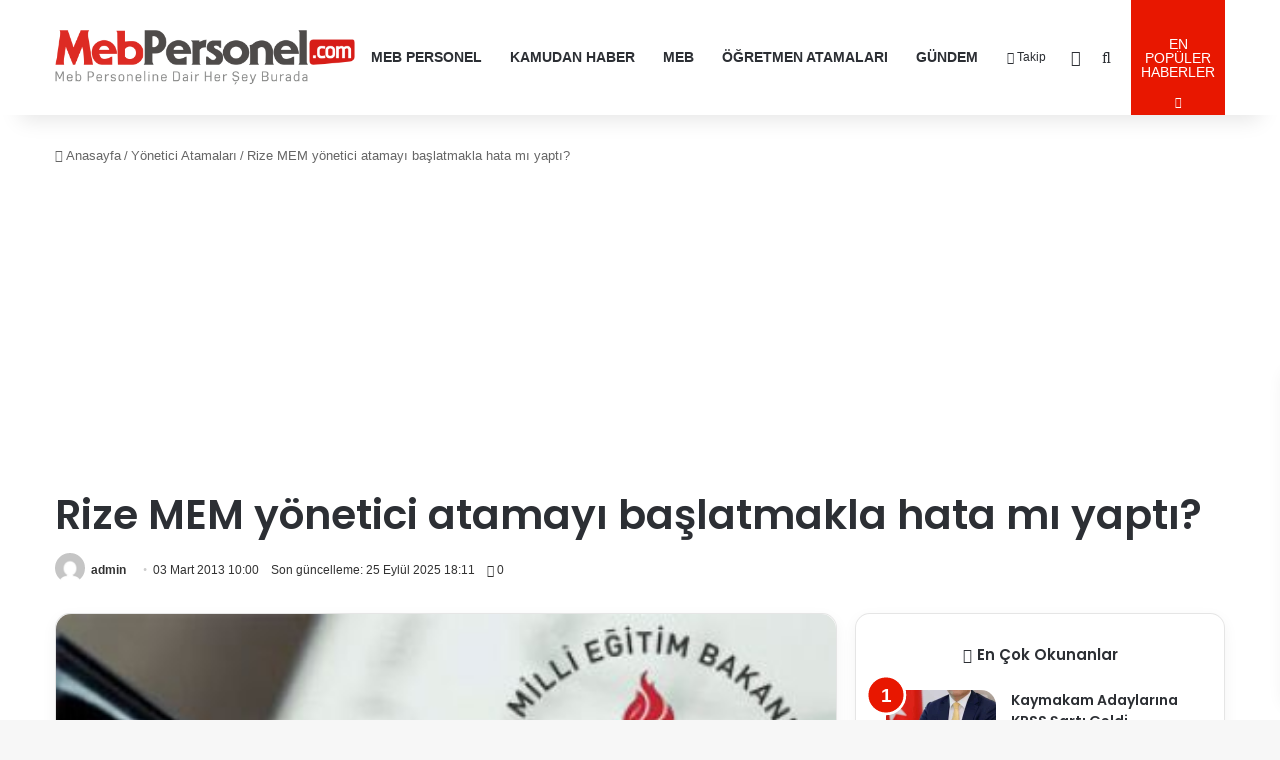

--- FILE ---
content_type: text/html; charset=UTF-8
request_url: https://www.mebpersonel.com/yonetici-atamalari/rize-mem-yonetici-atamayi-baslatmakla-hata-mi-yapti-h49304.html
body_size: 23015
content:
<!DOCTYPE html>
<html lang="tr" class="" data-skin="light" prefix="og: https://ogp.me/ns#">
<head>
<meta charset="UTF-8" />
<link rel="profile" href="https://gmpg.org/xfn/11" />
<meta http-equiv='x-dns-prefetch-control' content='on'>
<link rel='dns-prefetch' href='//cdnjs.cloudflare.com' />
<link rel='dns-prefetch' href='//ajax.googleapis.com' />
<link rel='dns-prefetch' href='//fonts.googleapis.com' />
<link rel='dns-prefetch' href='//fonts.gstatic.com' />
<link rel='dns-prefetch' href='//s.gravatar.com' />
<link rel='dns-prefetch' href='//www.google-analytics.com' />
<link rel='preload' as='script' href='https://ajax.googleapis.com/ajax/libs/webfont/1/webfont.js'>
<!-- Rank Math&#039;a Göre Arama Motoru Optimizasyonu - https://rankmath.com/ -->
<title>Rize MEM Yönetici Atamayı Başlatmakla Hata Mı Yaptı? - MEB Personel - En Güncel Öğretmen Haber, Atamaları, Maaşları, MEB Duyuruları</title>
<meta name="description" content="Rize MEM yönetici atamayı başlatmakla hata mı yaptı?"/>
<meta name="robots" content="follow, index, max-snippet:-1, max-video-preview:-1, max-image-preview:large"/>
<link rel="canonical" href="https://mebpersonel.com/yonetici-atamalari/rize-mem-yonetici-atamayi-baslatmakla-hata-mi-yapti-h49304.html" />
<meta property="og:locale" content="tr_TR" />
<meta property="og:type" content="article" />
<meta property="og:title" content="Rize MEM Yönetici Atamayı Başlatmakla Hata Mı Yaptı? - MEB Personel - En Güncel Öğretmen Haber, Atamaları, Maaşları, MEB Duyuruları" />
<meta property="og:description" content="Rize MEM yönetici atamayı başlatmakla hata mı yaptı?" />
<meta property="og:url" content="https://mebpersonel.com/yonetici-atamalari/rize-mem-yonetici-atamayi-baslatmakla-hata-mi-yapti-h49304.html" />
<meta property="og:site_name" content="MEB Personel - En Güncel Öğretmen Haber, Atamaları, Maaşları" />
<meta property="article:publisher" content="https://www.facebook.com/mebpersonel" />
<meta property="article:section" content="Yönetici Atamaları" />
<meta property="og:updated_time" content="2025-09-25T18:11:39+03:00" />
<meta property="og:image" content="https://mebpersonel.com/d/other/2013/03/03/rize.jpg" />
<meta property="og:image:secure_url" content="https://mebpersonel.com/d/other/2013/03/03/rize.jpg" />
<meta property="og:image:alt" content="Rize MEM yönetici atamayı başlatmakla hata mı yaptı?" />
<meta property="article:published_time" content="2013-03-03T10:00:00+03:00" />
<meta property="article:modified_time" content="2025-09-25T18:11:39+03:00" />
<meta name="twitter:card" content="summary_large_image" />
<meta name="twitter:title" content="Rize MEM Yönetici Atamayı Başlatmakla Hata Mı Yaptı? - MEB Personel - En Güncel Öğretmen Haber, Atamaları, Maaşları, MEB Duyuruları" />
<meta name="twitter:description" content="Rize MEM yönetici atamayı başlatmakla hata mı yaptı?" />
<meta name="twitter:site" content="@mebpersonel" />
<meta name="twitter:creator" content="@mebpersonel" />
<meta name="twitter:image" content="https://mebpersonel.com/d/other/2013/03/03/rize.jpg" />
<meta name="twitter:label1" content="Yazan" />
<meta name="twitter:data1" content="admin" />
<meta name="twitter:label2" content="Okuma süresi" />
<meta name="twitter:data2" content="1 dakika" />
<script type="application/ld+json" class="rank-math-schema">{"@context":"https://schema.org","@graph":[{"@type":"Place","@id":"https://mebpersonel.com/#place","address":{"@type":"PostalAddress"}},{"@type":["NewsMediaOrganization","Organization"],"@id":"https://mebpersonel.com/#organization","name":"MEB Personel","url":"https://mebpersonel.com","sameAs":["https://www.facebook.com/mebpersonel","https://twitter.com/mebpersonel"],"email":"destek@mebpersonel.com","address":{"@type":"PostalAddress"},"logo":{"@type":"ImageObject","@id":"https://mebpersonel.com/#logo","url":"https://mebpersonel.com/wp-content/uploads/2026/01/socialmediacoverphoto.jpg","contentUrl":"https://mebpersonel.com/wp-content/uploads/2026/01/socialmediacoverphoto.jpg","caption":"MEB Personel - En G\u00fcncel \u00d6\u011fretmen Haber, Atamalar\u0131, Maa\u015flar\u0131","inLanguage":"tr","width":"1280","height":"640"},"description":"MEB Personel - En G\u00fcncel \u00d6\u011fretmen Haber, Atamalar\u0131, Maa\u015flar\u0131","legalName":"MEB Personel","location":{"@id":"https://mebpersonel.com/#place"}},{"@type":"WebSite","@id":"https://mebpersonel.com/#website","url":"https://mebpersonel.com","name":"MEB Personel - En G\u00fcncel \u00d6\u011fretmen Haber, Atamalar\u0131, Maa\u015flar\u0131","alternateName":"MEB Personel","publisher":{"@id":"https://mebpersonel.com/#organization"},"inLanguage":"tr"},{"@type":"ImageObject","@id":"https://mebpersonel.com/wp-content/uploads/2025/09/76453_1758823899_797.jpg","url":"https://mebpersonel.com/wp-content/uploads/2025/09/76453_1758823899_797.jpg","width":"200","height":"200","inLanguage":"tr"},{"@type":"WebPage","@id":"https://mebpersonel.com/yonetici-atamalari/rize-mem-yonetici-atamayi-baslatmakla-hata-mi-yapti-h49304.html#webpage","url":"https://mebpersonel.com/yonetici-atamalari/rize-mem-yonetici-atamayi-baslatmakla-hata-mi-yapti-h49304.html","name":"Rize MEM Y\u00f6netici Atamay\u0131 Ba\u015flatmakla Hata M\u0131 Yapt\u0131? - MEB Personel - En G\u00fcncel \u00d6\u011fretmen Haber, Atamalar\u0131, Maa\u015flar\u0131, MEB Duyurular\u0131","datePublished":"2013-03-03T10:00:00+03:00","dateModified":"2025-09-25T18:11:39+03:00","isPartOf":{"@id":"https://mebpersonel.com/#website"},"primaryImageOfPage":{"@id":"https://mebpersonel.com/wp-content/uploads/2025/09/76453_1758823899_797.jpg"},"inLanguage":"tr"},{"@type":"Person","@id":"https://mebpersonel.com/yonetici-atamalari/rize-mem-yonetici-atamayi-baslatmakla-hata-mi-yapti-h49304.html#author","name":"admin","image":{"@type":"ImageObject","@id":"https://secure.gravatar.com/avatar/0a2b4d9663aaabc0c286bb9403ef8e8567acf61b1f4c679effaff16250a228db?s=96&amp;d=mm&amp;r=g","url":"https://secure.gravatar.com/avatar/0a2b4d9663aaabc0c286bb9403ef8e8567acf61b1f4c679effaff16250a228db?s=96&amp;d=mm&amp;r=g","caption":"admin","inLanguage":"tr"},"sameAs":["https://www.mebpersonel.net"],"worksFor":{"@id":"https://mebpersonel.com/#organization"}},{"@type":"NewsArticle","headline":"Rize MEM Y\u00f6netici Atamay\u0131 Ba\u015flatmakla Hata M\u0131 Yapt\u0131? - MEB Personel - En G\u00fcncel \u00d6\u011fretmen Haber, Atamalar\u0131,","datePublished":"2013-03-03T10:00:00+03:00","dateModified":"2025-09-25T18:11:39+03:00","articleSection":"Y\u00f6netici Atamalar\u0131","author":{"@id":"https://mebpersonel.com/yonetici-atamalari/rize-mem-yonetici-atamayi-baslatmakla-hata-mi-yapti-h49304.html#author","name":"admin"},"publisher":{"@id":"https://mebpersonel.com/#organization"},"description":"Rize MEM y\u00f6netici atamay\u0131 ba\u015flatmakla hata m\u0131 yapt\u0131?","name":"Rize MEM Y\u00f6netici Atamay\u0131 Ba\u015flatmakla Hata M\u0131 Yapt\u0131? - MEB Personel - En G\u00fcncel \u00d6\u011fretmen Haber, Atamalar\u0131,","@id":"https://mebpersonel.com/yonetici-atamalari/rize-mem-yonetici-atamayi-baslatmakla-hata-mi-yapti-h49304.html#richSnippet","isPartOf":{"@id":"https://mebpersonel.com/yonetici-atamalari/rize-mem-yonetici-atamayi-baslatmakla-hata-mi-yapti-h49304.html#webpage"},"image":{"@id":"https://mebpersonel.com/wp-content/uploads/2025/09/76453_1758823899_797.jpg"},"inLanguage":"tr","mainEntityOfPage":{"@id":"https://mebpersonel.com/yonetici-atamalari/rize-mem-yonetici-atamayi-baslatmakla-hata-mi-yapti-h49304.html#webpage"}}]}</script>
<!-- /Rank Math WordPress SEO eklentisi -->
<link rel="alternate" type="application/rss+xml" title="MEB Personel - En Güncel Öğretmen Haber, Atamaları, Maaşları, MEB Duyuruları &raquo; akışı" href="https://mebpersonel.com/feed" />
<link rel="alternate" type="application/rss+xml" title="MEB Personel - En Güncel Öğretmen Haber, Atamaları, Maaşları, MEB Duyuruları &raquo; yorum akışı" href="https://mebpersonel.com/comments/feed" />
<script type="text/javascript">
try {
if( 'undefined' != typeof localStorage ){
var tieSkin = localStorage.getItem('tie-skin');
}
var html = document.getElementsByTagName('html')[0].classList,
htmlSkin = 'light';
if( html.contains('dark-skin') ){
htmlSkin = 'dark';
}
if( tieSkin != null && tieSkin != htmlSkin ){
html.add('tie-skin-inverted');
var tieSkinInverted = true;
}
if( tieSkin == 'dark' ){
html.add('dark-skin');
}
else if( tieSkin == 'light' ){
html.remove( 'dark-skin' );
}
} catch(e) { console.log( e ) }
</script>
<link rel="alternate" type="application/rss+xml" title="MEB Personel - En Güncel Öğretmen Haber, Atamaları, Maaşları, MEB Duyuruları &raquo; Rize MEM yönetici atamayı başlatmakla hata mı yaptı? yorum akışı" href="https://mebpersonel.com/yonetici-atamalari/rize-mem-yonetici-atamayi-baslatmakla-hata-mi-yapti-h49304.html/feed" />
<style type="text/css">
:root{				
--tie-preset-gradient-1: linear-gradient(135deg, rgba(6, 147, 227, 1) 0%, rgb(155, 81, 224) 100%);
--tie-preset-gradient-2: linear-gradient(135deg, rgb(122, 220, 180) 0%, rgb(0, 208, 130) 100%);
--tie-preset-gradient-3: linear-gradient(135deg, rgba(252, 185, 0, 1) 0%, rgba(255, 105, 0, 1) 100%);
--tie-preset-gradient-4: linear-gradient(135deg, rgba(255, 105, 0, 1) 0%, rgb(207, 46, 46) 100%);
--tie-preset-gradient-5: linear-gradient(135deg, rgb(238, 238, 238) 0%, rgb(169, 184, 195) 100%);
--tie-preset-gradient-6: linear-gradient(135deg, rgb(74, 234, 220) 0%, rgb(151, 120, 209) 20%, rgb(207, 42, 186) 40%, rgb(238, 44, 130) 60%, rgb(251, 105, 98) 80%, rgb(254, 248, 76) 100%);
--tie-preset-gradient-7: linear-gradient(135deg, rgb(255, 206, 236) 0%, rgb(152, 150, 240) 100%);
--tie-preset-gradient-8: linear-gradient(135deg, rgb(254, 205, 165) 0%, rgb(254, 45, 45) 50%, rgb(107, 0, 62) 100%);
--tie-preset-gradient-9: linear-gradient(135deg, rgb(255, 203, 112) 0%, rgb(199, 81, 192) 50%, rgb(65, 88, 208) 100%);
--tie-preset-gradient-10: linear-gradient(135deg, rgb(255, 245, 203) 0%, rgb(182, 227, 212) 50%, rgb(51, 167, 181) 100%);
--tie-preset-gradient-11: linear-gradient(135deg, rgb(202, 248, 128) 0%, rgb(113, 206, 126) 100%);
--tie-preset-gradient-12: linear-gradient(135deg, rgb(2, 3, 129) 0%, rgb(40, 116, 252) 100%);
--tie-preset-gradient-13: linear-gradient(135deg, #4D34FA, #ad34fa);
--tie-preset-gradient-14: linear-gradient(135deg, #0057FF, #31B5FF);
--tie-preset-gradient-15: linear-gradient(135deg, #FF007A, #FF81BD);
--tie-preset-gradient-16: linear-gradient(135deg, #14111E, #4B4462);
--tie-preset-gradient-17: linear-gradient(135deg, #F32758, #FFC581);
--main-nav-background: #FFFFFF;
--main-nav-secondry-background: rgba(0,0,0,0.03);
--main-nav-primary-color: #0088ff;
--main-nav-contrast-primary-color: #FFFFFF;
--main-nav-text-color: #2c2f34;
--main-nav-secondry-text-color: rgba(0,0,0,0.5);
--main-nav-main-border-color: rgba(0,0,0,0.1);
--main-nav-secondry-border-color: rgba(0,0,0,0.08);
}
</style>
<link rel="alternate" title="oEmbed (JSON)" type="application/json+oembed" href="https://mebpersonel.com/wp-json/oembed/1.0/embed?url=https%3A%2F%2Fmebpersonel.com%2Fyonetici-atamalari%2Frize-mem-yonetici-atamayi-baslatmakla-hata-mi-yapti-h49304.html" />
<link rel="alternate" title="oEmbed (XML)" type="text/xml+oembed" href="https://mebpersonel.com/wp-json/oembed/1.0/embed?url=https%3A%2F%2Fmebpersonel.com%2Fyonetici-atamalari%2Frize-mem-yonetici-atamayi-baslatmakla-hata-mi-yapti-h49304.html&#038;format=xml" />
<meta name="viewport" content="width=device-width, initial-scale=1.0" /><style id='wp-img-auto-sizes-contain-inline-css' type='text/css'>
img:is([sizes=auto i],[sizes^="auto," i]){contain-intrinsic-size:3000px 1500px}
/*# sourceURL=wp-img-auto-sizes-contain-inline-css */
</style>
<style id='wp-emoji-styles-inline-css' type='text/css'>
img.wp-smiley, img.emoji {
display: inline !important;
border: none !important;
box-shadow: none !important;
height: 1em !important;
width: 1em !important;
margin: 0 0.07em !important;
vertical-align: -0.1em !important;
background: none !important;
padding: 0 !important;
}
/*# sourceURL=wp-emoji-styles-inline-css */
</style>
<!-- <link rel='stylesheet' id='contact-form-7-css' href='https://mebpersonel.com/wp-content/plugins/contact-form-7/includes/css/styles.css?ver=6.1.4' type='text/css' media='all' /> -->
<!-- <link rel='stylesheet' id='toc-screen-css' href='https://mebpersonel.com/wp-content/plugins/table-of-contents-plus/screen.min.css?ver=2411.1' type='text/css' media='all' /> -->
<!-- <link rel='stylesheet' id='tie-css-base-css' href='https://mebpersonel.com/wp-content/themes/jannah/assets/css/base.min.css?ver=7.6.4' type='text/css' media='all' /> -->
<link rel="stylesheet" type="text/css" href="//mebpersonel.com/wp-content/cache/wpfc-minified/30sqn75v/5qh5c.css" media="all"/>
<!-- <link rel='stylesheet' id='tie-css-print-css' href='https://mebpersonel.com/wp-content/themes/jannah/assets/css/print.css?ver=7.6.4' type='text/css' media='print' /> -->
<link rel="stylesheet" type="text/css" href="//mebpersonel.com/wp-content/cache/wpfc-minified/jypt3m6c/5qh5c.css" media="print"/>
<style id='tie-css-print-inline-css' type='text/css'>
.wf-active .logo-text,.wf-active h1,.wf-active h2,.wf-active h3,.wf-active h4,.wf-active h5,.wf-active h6,.wf-active .the-subtitle{font-family: 'Poppins';}:root:root{--brand-color: #e81700;--dark-brand-color: #b60000;--bright-color: #FFFFFF;--base-color: #2c2f34;}#reading-position-indicator{box-shadow: 0 0 10px rgba( 232,23,0,0.7);}html :root:root{--brand-color: #e81700;--dark-brand-color: #b60000;--bright-color: #FFFFFF;--base-color: #2c2f34;}html #reading-position-indicator{box-shadow: 0 0 10px rgba( 232,23,0,0.7);}html .tie-weather-widget.widget,html .container-wrapper{box-shadow: 0 5px 15px 0 rgba(0,0,0,0.05);}html .dark-skin .tie-weather-widget.widget,html .dark-skin .container-wrapper{box-shadow: 0 5px 15px 0 rgba(0,0,0,0.2);}@media (max-width: 991px){html #theme-header.has-normal-width-logo #logo img{width:250px !important;max-width:100% !important;height: auto !important;max-height: 200px !important;}}html .tie-insta-header{margin-bottom: 15px;}html .tie-insta-avatar a{width: 70px;height: 70px;display: block;position: relative;float: left;margin-right: 15px;margin-bottom: 15px;}html .tie-insta-avatar a:before{content: "";position: absolute;width: calc(100% + 6px);height: calc(100% + 6px);left: -3px;top: -3px;border-radius: 50%;background: #d6249f;background: radial-gradient(circle at 30% 107%,#fdf497 0%,#fdf497 5%,#fd5949 45%,#d6249f 60%,#285AEB 90%);}html .tie-insta-avatar a:after{position: absolute;content: "";width: calc(100% + 3px);height: calc(100% + 3px);left: -2px;top: -2px;border-radius: 50%;background: #fff;}html .dark-skin .tie-insta-avatar a:after{background: #27292d;}html .tie-insta-avatar img{border-radius: 50%;position: relative;z-index: 2;transition: all 0.25s;}html .tie-insta-avatar img:hover{box-shadow: 0px 0px 15px 0 #6b54c6;}html .tie-insta-info{font-size: 1.3em;font-weight: bold;margin-bottom: 5px;}html #respond .comment-form-email{width: 100% !important;float: none !important;}html body .mag-box .breaking,html body .social-icons-widget .social-icons-item .social-link,html body .widget_product_tag_cloud a,html body .widget_tag_cloud a,html body .post-tags a,html body .widget_layered_nav_filters a,html body .post-bottom-meta-title,html body .post-bottom-meta a,html body .post-cat,html body .show-more-button,html body #instagram-link.is-expanded .follow-button,html body .cat-counter a + span,html body .mag-box-options .slider-arrow-nav a,html body .main-menu .cats-horizontal li a,html body #instagram-link.is-compact,html body .pages-numbers a,html body .pages-nav-item,html body .bp-pagination-links .page-numbers,html body .fullwidth-area .widget_tag_cloud .tagcloud a,html body ul.breaking-news-nav li.jnt-prev,html body ul.breaking-news-nav li.jnt-next,html body #tie-popup-search-mobile table.gsc-search-box{border-radius: 35px;}html body .mag-box ul.breaking-news-nav li{border: 0 !important;}html body #instagram-link.is-compact{padding-right: 40px;padding-left: 40px;}html body .post-bottom-meta-title,html body .post-bottom-meta a,html body .more-link{padding-right: 15px;padding-left: 15px;}html body #masonry-grid .container-wrapper .post-thumb img{border-radius: 0px;}html body .video-thumbnail,html body .review-item,html body .review-summary,html body .user-rate-wrap,html body textarea,html body input,html body select{border-radius: 5px;}html body .post-content-slideshow,html body #tie-read-next,html body .prev-next-post-nav .post-thumb,html body .post-thumb img,html body .container-wrapper,html body .tie-popup-container .container-wrapper,html body .widget,html body .tie-grid-slider .grid-item,html body .slider-vertical-navigation .slide,html body .boxed-slider:not(.tie-grid-slider) .slide,html body .buddypress-wrap .activity-list .load-more a,html body .buddypress-wrap .activity-list .load-newest a,html body .woocommerce .products .product .product-img img,html body .woocommerce .products .product .product-img,html body .woocommerce .woocommerce-tabs,html body .woocommerce div.product .related.products,html body .woocommerce div.product .up-sells.products,html body .woocommerce .cart_totals,html .woocommerce .cross-sells,html body .big-thumb-left-box-inner,html body .miscellaneous-box .posts-items li:first-child,html body .single-big-img,html body .masonry-with-spaces .container-wrapper .slide,html body .news-gallery-items li .post-thumb,html body .scroll-2-box .slide,html .magazine1.archive:not(.bbpress) .entry-header-outer,html .magazine1.search .entry-header-outer,html .magazine1.archive:not(.bbpress) .mag-box .container-wrapper,html .magazine1.search .mag-box .container-wrapper,html body.magazine1 .entry-header-outer + .mag-box,html body .digital-rating-static,html body .entry q,html body .entry blockquote,html body #instagram-link.is-expanded,html body.single-post .featured-area,html body.post-layout-8 #content,html body .footer-boxed-widget-area,html body .tie-video-main-slider,html body .post-thumb-overlay,html body .widget_media_image img,html body .stream-item-mag img,html body .media-page-layout .post-element{border-radius: 15px;}html #subcategories-section .container-wrapper{border-radius: 15px !important;margin-top: 15px !important;border-top-width: 1px !important;}@media (max-width: 767px) {html .tie-video-main-slider iframe{border-top-right-radius: 15px;border-top-left-radius: 15px;}}html .magazine1.archive:not(.bbpress) .mag-box .container-wrapper,html .magazine1.search .mag-box .container-wrapper{margin-top: 15px;border-top-width: 1px;}html body .section-wrapper:not(.container-full) .wide-slider-wrapper .slider-main-container,html body .section-wrapper:not(.container-full) .wide-slider-three-slids-wrapper{border-radius: 15px;overflow: hidden;}html body .wide-slider-nav-wrapper,html body .share-buttons-bottom,html body .first-post-gradient li:first-child .post-thumb:after,html body .scroll-2-box .post-thumb:after{border-bottom-left-radius: 15px;border-bottom-right-radius: 15px;}html body .main-menu .menu-sub-content,html body .comp-sub-menu{border-bottom-left-radius: 10px;border-bottom-right-radius: 10px;}html body.single-post .featured-area{overflow: hidden;}html body #check-also-box.check-also-left{border-top-right-radius: 15px;border-bottom-right-radius: 15px;}html body #check-also-box.check-also-right{border-top-left-radius: 15px;border-bottom-left-radius: 15px;}html body .mag-box .breaking-news-nav li:last-child{border-top-right-radius: 35px;border-bottom-right-radius: 35px;}html body .mag-box .breaking-title:before{border-top-left-radius: 35px;border-bottom-left-radius: 35px;}html body .tabs li:last-child a,html body .full-overlay-title li:not(.no-post-thumb) .block-title-overlay{border-top-right-radius: 15px;}html body .center-overlay-title li:not(.no-post-thumb) .block-title-overlay,html body .tabs li:first-child a{border-top-left-radius: 15px;}
/*# sourceURL=tie-css-print-inline-css */
</style>
<script src='//mebpersonel.com/wp-content/cache/wpfc-minified/1fwdrx5o/5qh5c.js' type="text/javascript"></script>
<!-- <script type="text/javascript" data-no-optimize="1" data-cfasync="false" src="https://mebpersonel.com/wp-includes/js/jquery/jquery.min.js?ver=3.7.1" id="jquery-core-js"></script> -->
<!-- <script type="text/javascript" src="https://mebpersonel.com/wp-includes/js/jquery/jquery-migrate.min.js?ver=3.4.1" id="jquery-migrate-js"></script> -->
<link rel="https://api.w.org/" href="https://mebpersonel.com/wp-json/" /><link rel="alternate" title="JSON" type="application/json" href="https://mebpersonel.com/wp-json/wp/v2/posts/31113" /><link rel="EditURI" type="application/rsd+xml" title="RSD" href="https://mebpersonel.com/xmlrpc.php?rsd" />
<meta name="generator" content="WordPress 6.9" />
<link rel='shortlink' href='https://mebpersonel.com/?p=31113' />
<meta http-equiv="X-UA-Compatible" content="IE=edge"><link rel="manifest" href="/manifest.json?data=Bildirt">
<script>var uygulamaid="235993-4571-3038-9212-6210-6";</script>
<script src="https://cdn2.bildirt.com/BildirtSDKfiles.js"></script>
<script async src="https://pagead2.googlesyndication.com/pagead/js/adsbygoogle.js?client=ca-pub-1643615755146066"
crossorigin="anonymous"></script>
<!-- Google tag (gtag.js) -->
<script async src="https://www.googletagmanager.com/gtag/js?id=G-RC94RQTCND"></script>
<script>
window.dataLayer = window.dataLayer || [];
function gtag(){dataLayer.push(arguments);}
gtag('js', new Date());
gtag('config', 'G-RC94RQTCND');
</script>
<link rel="icon" href="https://mebpersonel.com/wp-content/uploads/2025/09/cropped-favicon-32x32.png" sizes="32x32" />
<link rel="icon" href="https://mebpersonel.com/wp-content/uploads/2025/09/cropped-favicon-192x192.png" sizes="192x192" />
<link rel="apple-touch-icon" href="https://mebpersonel.com/wp-content/uploads/2025/09/cropped-favicon-180x180.png" />
<meta name="msapplication-TileImage" content="https://mebpersonel.com/wp-content/uploads/2025/09/cropped-favicon-270x270.png" />
<style id='global-styles-inline-css' type='text/css'>
:root{--wp--preset--aspect-ratio--square: 1;--wp--preset--aspect-ratio--4-3: 4/3;--wp--preset--aspect-ratio--3-4: 3/4;--wp--preset--aspect-ratio--3-2: 3/2;--wp--preset--aspect-ratio--2-3: 2/3;--wp--preset--aspect-ratio--16-9: 16/9;--wp--preset--aspect-ratio--9-16: 9/16;--wp--preset--color--black: #000000;--wp--preset--color--cyan-bluish-gray: #abb8c3;--wp--preset--color--white: #ffffff;--wp--preset--color--pale-pink: #f78da7;--wp--preset--color--vivid-red: #cf2e2e;--wp--preset--color--luminous-vivid-orange: #ff6900;--wp--preset--color--luminous-vivid-amber: #fcb900;--wp--preset--color--light-green-cyan: #7bdcb5;--wp--preset--color--vivid-green-cyan: #00d084;--wp--preset--color--pale-cyan-blue: #8ed1fc;--wp--preset--color--vivid-cyan-blue: #0693e3;--wp--preset--color--vivid-purple: #9b51e0;--wp--preset--color--global-color: #e81700;--wp--preset--gradient--vivid-cyan-blue-to-vivid-purple: linear-gradient(135deg,rgb(6,147,227) 0%,rgb(155,81,224) 100%);--wp--preset--gradient--light-green-cyan-to-vivid-green-cyan: linear-gradient(135deg,rgb(122,220,180) 0%,rgb(0,208,130) 100%);--wp--preset--gradient--luminous-vivid-amber-to-luminous-vivid-orange: linear-gradient(135deg,rgb(252,185,0) 0%,rgb(255,105,0) 100%);--wp--preset--gradient--luminous-vivid-orange-to-vivid-red: linear-gradient(135deg,rgb(255,105,0) 0%,rgb(207,46,46) 100%);--wp--preset--gradient--very-light-gray-to-cyan-bluish-gray: linear-gradient(135deg,rgb(238,238,238) 0%,rgb(169,184,195) 100%);--wp--preset--gradient--cool-to-warm-spectrum: linear-gradient(135deg,rgb(74,234,220) 0%,rgb(151,120,209) 20%,rgb(207,42,186) 40%,rgb(238,44,130) 60%,rgb(251,105,98) 80%,rgb(254,248,76) 100%);--wp--preset--gradient--blush-light-purple: linear-gradient(135deg,rgb(255,206,236) 0%,rgb(152,150,240) 100%);--wp--preset--gradient--blush-bordeaux: linear-gradient(135deg,rgb(254,205,165) 0%,rgb(254,45,45) 50%,rgb(107,0,62) 100%);--wp--preset--gradient--luminous-dusk: linear-gradient(135deg,rgb(255,203,112) 0%,rgb(199,81,192) 50%,rgb(65,88,208) 100%);--wp--preset--gradient--pale-ocean: linear-gradient(135deg,rgb(255,245,203) 0%,rgb(182,227,212) 50%,rgb(51,167,181) 100%);--wp--preset--gradient--electric-grass: linear-gradient(135deg,rgb(202,248,128) 0%,rgb(113,206,126) 100%);--wp--preset--gradient--midnight: linear-gradient(135deg,rgb(2,3,129) 0%,rgb(40,116,252) 100%);--wp--preset--font-size--small: 13px;--wp--preset--font-size--medium: 20px;--wp--preset--font-size--large: 36px;--wp--preset--font-size--x-large: 42px;--wp--preset--spacing--20: 0.44rem;--wp--preset--spacing--30: 0.67rem;--wp--preset--spacing--40: 1rem;--wp--preset--spacing--50: 1.5rem;--wp--preset--spacing--60: 2.25rem;--wp--preset--spacing--70: 3.38rem;--wp--preset--spacing--80: 5.06rem;--wp--preset--shadow--natural: 6px 6px 9px rgba(0, 0, 0, 0.2);--wp--preset--shadow--deep: 12px 12px 50px rgba(0, 0, 0, 0.4);--wp--preset--shadow--sharp: 6px 6px 0px rgba(0, 0, 0, 0.2);--wp--preset--shadow--outlined: 6px 6px 0px -3px rgb(255, 255, 255), 6px 6px rgb(0, 0, 0);--wp--preset--shadow--crisp: 6px 6px 0px rgb(0, 0, 0);}:where(.is-layout-flex){gap: 0.5em;}:where(.is-layout-grid){gap: 0.5em;}body .is-layout-flex{display: flex;}.is-layout-flex{flex-wrap: wrap;align-items: center;}.is-layout-flex > :is(*, div){margin: 0;}body .is-layout-grid{display: grid;}.is-layout-grid > :is(*, div){margin: 0;}:where(.wp-block-columns.is-layout-flex){gap: 2em;}:where(.wp-block-columns.is-layout-grid){gap: 2em;}:where(.wp-block-post-template.is-layout-flex){gap: 1.25em;}:where(.wp-block-post-template.is-layout-grid){gap: 1.25em;}.has-black-color{color: var(--wp--preset--color--black) !important;}.has-cyan-bluish-gray-color{color: var(--wp--preset--color--cyan-bluish-gray) !important;}.has-white-color{color: var(--wp--preset--color--white) !important;}.has-pale-pink-color{color: var(--wp--preset--color--pale-pink) !important;}.has-vivid-red-color{color: var(--wp--preset--color--vivid-red) !important;}.has-luminous-vivid-orange-color{color: var(--wp--preset--color--luminous-vivid-orange) !important;}.has-luminous-vivid-amber-color{color: var(--wp--preset--color--luminous-vivid-amber) !important;}.has-light-green-cyan-color{color: var(--wp--preset--color--light-green-cyan) !important;}.has-vivid-green-cyan-color{color: var(--wp--preset--color--vivid-green-cyan) !important;}.has-pale-cyan-blue-color{color: var(--wp--preset--color--pale-cyan-blue) !important;}.has-vivid-cyan-blue-color{color: var(--wp--preset--color--vivid-cyan-blue) !important;}.has-vivid-purple-color{color: var(--wp--preset--color--vivid-purple) !important;}.has-black-background-color{background-color: var(--wp--preset--color--black) !important;}.has-cyan-bluish-gray-background-color{background-color: var(--wp--preset--color--cyan-bluish-gray) !important;}.has-white-background-color{background-color: var(--wp--preset--color--white) !important;}.has-pale-pink-background-color{background-color: var(--wp--preset--color--pale-pink) !important;}.has-vivid-red-background-color{background-color: var(--wp--preset--color--vivid-red) !important;}.has-luminous-vivid-orange-background-color{background-color: var(--wp--preset--color--luminous-vivid-orange) !important;}.has-luminous-vivid-amber-background-color{background-color: var(--wp--preset--color--luminous-vivid-amber) !important;}.has-light-green-cyan-background-color{background-color: var(--wp--preset--color--light-green-cyan) !important;}.has-vivid-green-cyan-background-color{background-color: var(--wp--preset--color--vivid-green-cyan) !important;}.has-pale-cyan-blue-background-color{background-color: var(--wp--preset--color--pale-cyan-blue) !important;}.has-vivid-cyan-blue-background-color{background-color: var(--wp--preset--color--vivid-cyan-blue) !important;}.has-vivid-purple-background-color{background-color: var(--wp--preset--color--vivid-purple) !important;}.has-black-border-color{border-color: var(--wp--preset--color--black) !important;}.has-cyan-bluish-gray-border-color{border-color: var(--wp--preset--color--cyan-bluish-gray) !important;}.has-white-border-color{border-color: var(--wp--preset--color--white) !important;}.has-pale-pink-border-color{border-color: var(--wp--preset--color--pale-pink) !important;}.has-vivid-red-border-color{border-color: var(--wp--preset--color--vivid-red) !important;}.has-luminous-vivid-orange-border-color{border-color: var(--wp--preset--color--luminous-vivid-orange) !important;}.has-luminous-vivid-amber-border-color{border-color: var(--wp--preset--color--luminous-vivid-amber) !important;}.has-light-green-cyan-border-color{border-color: var(--wp--preset--color--light-green-cyan) !important;}.has-vivid-green-cyan-border-color{border-color: var(--wp--preset--color--vivid-green-cyan) !important;}.has-pale-cyan-blue-border-color{border-color: var(--wp--preset--color--pale-cyan-blue) !important;}.has-vivid-cyan-blue-border-color{border-color: var(--wp--preset--color--vivid-cyan-blue) !important;}.has-vivid-purple-border-color{border-color: var(--wp--preset--color--vivid-purple) !important;}.has-vivid-cyan-blue-to-vivid-purple-gradient-background{background: var(--wp--preset--gradient--vivid-cyan-blue-to-vivid-purple) !important;}.has-light-green-cyan-to-vivid-green-cyan-gradient-background{background: var(--wp--preset--gradient--light-green-cyan-to-vivid-green-cyan) !important;}.has-luminous-vivid-amber-to-luminous-vivid-orange-gradient-background{background: var(--wp--preset--gradient--luminous-vivid-amber-to-luminous-vivid-orange) !important;}.has-luminous-vivid-orange-to-vivid-red-gradient-background{background: var(--wp--preset--gradient--luminous-vivid-orange-to-vivid-red) !important;}.has-very-light-gray-to-cyan-bluish-gray-gradient-background{background: var(--wp--preset--gradient--very-light-gray-to-cyan-bluish-gray) !important;}.has-cool-to-warm-spectrum-gradient-background{background: var(--wp--preset--gradient--cool-to-warm-spectrum) !important;}.has-blush-light-purple-gradient-background{background: var(--wp--preset--gradient--blush-light-purple) !important;}.has-blush-bordeaux-gradient-background{background: var(--wp--preset--gradient--blush-bordeaux) !important;}.has-luminous-dusk-gradient-background{background: var(--wp--preset--gradient--luminous-dusk) !important;}.has-pale-ocean-gradient-background{background: var(--wp--preset--gradient--pale-ocean) !important;}.has-electric-grass-gradient-background{background: var(--wp--preset--gradient--electric-grass) !important;}.has-midnight-gradient-background{background: var(--wp--preset--gradient--midnight) !important;}.has-small-font-size{font-size: var(--wp--preset--font-size--small) !important;}.has-medium-font-size{font-size: var(--wp--preset--font-size--medium) !important;}.has-large-font-size{font-size: var(--wp--preset--font-size--large) !important;}.has-x-large-font-size{font-size: var(--wp--preset--font-size--x-large) !important;}
/*# sourceURL=global-styles-inline-css */
</style>
</head>
<body id="tie-body" class="wp-singular post-template-default single single-post postid-31113 single-format-standard wp-theme-jannah tie-no-js block-head-9 magazine3 magazine1 is-thumb-overlay-disabled is-desktop is-header-layout-1 sidebar-right has-sidebar post-layout-3 wide-title-narrow-media hide_read_next hide_post_authorbio hide_post_nav hide_back_top_button is-ajax-parent-post">
<div class="background-overlay">
<div id="tie-container" class="site tie-container">
<div id="tie-wrapper">
<header id="theme-header" class="theme-header header-layout-1 main-nav-light main-nav-default-light main-nav-below no-stream-item has-shadow has-normal-width-logo mobile-header-centered">
<div class="main-nav-wrapper">
<nav id="main-nav" data-skin="search-in-main-nav" class="main-nav header-nav live-search-parent has-custom-sticky-menu menu-style-solid-bg menu-style-side-arrow" style="line-height:115px" aria-label="Birincil Menü">
<div class="container">
<div class="main-menu-wrapper">
<div id="mobile-header-components-area_1" class="mobile-header-components"><ul class="components"><li class="mobile-component_menu custom-menu-link"><a href="#" id="mobile-menu-icon" class=""><span class="tie-mobile-menu-icon tie-icon-grid-4"></span><span class="screen-reader-text">Menü</span></a></li></ul></div>
<div class="header-layout-1-logo" style="width:300px">
<div id="logo" class="image-logo" >
<a title="MEB Personel - En Güncel Öğretmen Haber, Atamaları, Maaşları, MEB Duyuruları" href="https://mebpersonel.com/">
<picture class="tie-logo-default tie-logo-picture">
<source class="tie-logo-source-default tie-logo-source" srcset="https://mebpersonel.com/wp-content/uploads/2025/10/meb.png" media="(max-width:991px)">
<source class="tie-logo-source-default tie-logo-source" srcset="https://mebpersonel.com/wp-content/uploads/2025/10/meb.png">
<img class="tie-logo-img-default tie-logo-img" src="https://mebpersonel.com/wp-content/uploads/2025/10/meb.png" alt="MEB Personel - En Güncel Öğretmen Haber, Atamaları, Maaşları, MEB Duyuruları" width="300" height="75" style="max-height:75px; width: auto;" />
</picture>
</a>
</div><!-- #logo /-->
</div>
<div id="mobile-header-components-area_2" class="mobile-header-components"><ul class="components"><li class="mobile-component_search custom-menu-link">
<a href="#" class="tie-search-trigger-mobile">
<span class="tie-icon-search tie-search-icon" aria-hidden="true"></span>
<span class="screen-reader-text">Arama yap ...</span>
</a>
</li></ul></div>
<div id="menu-components-wrap">
<div id="sticky-logo" class="image-logo">
<a title="MEB Personel - En Güncel Öğretmen Haber, Atamaları, Maaşları, MEB Duyuruları" href="https://mebpersonel.com/">
<picture class="tie-logo-default tie-logo-picture">
<source class="tie-logo-source-default tie-logo-source" srcset="https://mebpersonel.com/wp-content/uploads/2025/10/meb.png">
<img class="tie-logo-img-default tie-logo-img" src="https://mebpersonel.com/wp-content/uploads/2025/10/meb.png" alt="MEB Personel - En Güncel Öğretmen Haber, Atamaları, Maaşları, MEB Duyuruları"  />
</picture>
</a>
</div><!-- #Sticky-logo /-->
<div class="flex-placeholder"></div>
<div id="single-sticky-menu-contents">
<div class="sticky-post-title">Rize MEM yönetici atamayı başlatmakla hata mı yaptı?</div>
<div id="share-buttons-sticky_menu" class="share-buttons share-buttons-sticky_menu">
<div class="share-links  icons-only share-rounded">
<a href="https://www.facebook.com/sharer.php?u=https://mebpersonel.com/yonetici-atamalari/rize-mem-yonetici-atamayi-baslatmakla-hata-mi-yapti-h49304.html" rel="external noopener nofollow" title="Facebook" target="_blank" class="facebook-share-btn " data-raw="https://www.facebook.com/sharer.php?u={post_link}">
<span class="share-btn-icon tie-icon-facebook"></span> <span class="screen-reader-text">Facebook</span>
</a>
<a href="https://x.com/intent/post?text=Rize%20MEM%20y%C3%B6netici%20atamay%C4%B1%20ba%C5%9Flatmakla%20hata%20m%C4%B1%20yapt%C4%B1%3F&#038;url=https://mebpersonel.com/yonetici-atamalari/rize-mem-yonetici-atamayi-baslatmakla-hata-mi-yapti-h49304.html&#038;via=@mebpersonel" rel="external noopener nofollow" title="X" target="_blank" class="twitter-share-btn " data-raw="https://x.com/intent/post?text={post_title}&amp;url={post_link}&amp;via=@mebpersonel">
<span class="share-btn-icon tie-icon-twitter"></span> <span class="screen-reader-text">X</span>
</a>
<a href="#" rel="external noopener nofollow" title="Yazdır" target="_blank" class="print-share-btn " data-raw="#">
<span class="share-btn-icon tie-icon-print"></span> <span class="screen-reader-text">Yazdır</span>
</a>			</div><!-- .share-links /-->
</div><!-- .share-buttons /-->
<div id="sticky-next-prev-posts" class="widget-pagination-wrapper ">
<ul class="slider-arrow-nav">
<li>
<a class="prev-posts " href="https://mebpersonel.com/meb/myolar-sanayinin-ihtiyacini-karsilamiyor-h49301.html" title="Previous post">
<span class="tie-icon-angle-left" aria-hidden="true"></span>
<span class="screen-reader-text">Previous post</span>
</a>
</li>
<li>
<a class="next-posts " href="https://mebpersonel.com/meb/mebden-ogretmenlere-mebbis-uyarisi-h49306.html " title="Next post">
<span class="tie-icon-angle-right" aria-hidden="true"></span>
<span class="screen-reader-text">Next post</span>
</a>
</li>
</ul>
</div>
</div>
<div class="main-menu main-menu-wrap">
<div id="main-nav-menu" class="main-menu header-menu"><ul id="menu-ust-menu" class="menu"><li id="menu-item-78" class="menu-item menu-item-type-taxonomy menu-item-object-category menu-item-78"><a href="https://mebpersonel.com/meb-personel">MEB PERSONEL</a></li>
<li id="menu-item-76" class="menu-item menu-item-type-taxonomy menu-item-object-category menu-item-76"><a href="https://mebpersonel.com/kamudan-haber">KAMUDAN HABER</a></li>
<li id="menu-item-77" class="menu-item menu-item-type-taxonomy menu-item-object-category menu-item-77"><a href="https://mebpersonel.com/meb">MEB</a></li>
<li id="menu-item-79" class="menu-item menu-item-type-taxonomy menu-item-object-category menu-item-79"><a href="https://mebpersonel.com/ogretmen-atamalari">ÖĞRETMEN ATAMALARI</a></li>
<li id="menu-item-75" class="menu-item menu-item-type-taxonomy menu-item-object-category menu-item-75"><a href="https://mebpersonel.com/gundem">GÜNDEM</a></li>
</ul></div>					</div><!-- .main-menu /-->
<ul class="components">		<li class="list-social-icons menu-item custom-menu-link">
<a href="#" class="follow-btn">
<span class="tie-icon-plus" aria-hidden="true"></span>
<span class="follow-text">Takip</span>
</a>
<ul class="dropdown-social-icons comp-sub-menu"><li class="social-icons-item"><a class="social-link rss-social-icon" rel="external noopener nofollow" target="_blank" href="https://www.mebpersonel.com/feed/"><span class="tie-social-icon tie-icon-feed"></span><span class="social-text">RSS</span></a></li><li class="social-icons-item"><a class="social-link twitter-social-icon" rel="external noopener nofollow" target="_blank" href="https://x.com/mebpersonel"><span class="tie-social-icon tie-icon-twitter"></span><span class="social-text">X</span></a></li><li class="social-icons-item"><a class="social-link whatsapp-social-icon" rel="external noopener nofollow" target="_blank" href="https://wa.me/905316742506?text=Merhaba"><span class="tie-social-icon tie-icon-whatsapp"></span><span class="social-text">WhatsApp</span></a></li></ul><!-- #dropdown-social-icons /-->		</li><!-- #list-social-icons /-->
<li class="skin-icon menu-item custom-menu-link">
<a href="#" class="change-skin" title="Dış görünümü değiştir">
<span class="tie-icon-moon change-skin-icon" aria-hidden="true"></span>
<span class="screen-reader-text">Dış görünümü değiştir</span>
</a>
</li>
<li class="search-compact-icon menu-item custom-menu-link">
<a href="#" class="tie-search-trigger">
<span class="tie-icon-search tie-search-icon" aria-hidden="true"></span>
<span class="screen-reader-text">Arama yap ...</span>
</a>
</li>
<li id="menu-featured-posts" class="custom-menu-link menu mega-menu mega-links-3col">
<a class="menu-featured-posts-title" href="#">
<strong style="font-size:0;">.</strong>				<div class="menu-featured-posts-words">
<span>En</span><span>Popüler</span><span>Haberler</span>
</div><!-- .menu-featured-posts-words -->
</a><!-- .menu-featured-posts-title -->
<div class="comp-sub-menu ">
<ul class="sub-menu-columns">
<li class="mega-link-column">
<div class="post-widget-thumbnail">
<a aria-label="Akaryakıt fiyatında indirim haberi geldi" href="https://mebpersonel.com/kamudan-haber/akaryakit-fiyatinda-indirim-haberi-geldi-1-h302023.html" class="post-thumb"><img width="1" height="1" src="https://mebpersonel.com/wp-content/uploads/2025/09/302163_1758801406_365.jpg" class="attachment-jannah-image-small size-jannah-image-small tie-small-image wp-post-image" alt="" decoding="async" /></a>							</div>
<h3 class="post-box-title">
<a class="mega-menu-link" href="https://mebpersonel.com/kamudan-haber/akaryakit-fiyatinda-indirim-haberi-geldi-1-h302023.html">Akaryakıt fiyatında indirim haberi geldi</a>
</h3>
</li>
<li class="mega-link-column">
<div class="post-widget-thumbnail">
<a aria-label="24 Kasım Sorgulanmalı" href="https://mebpersonel.com/meb/24-kasim-sorgulanmali-h153955.html" class="post-thumb"><img width="1" height="1" src="https://mebpersonel.com/wp-content/uploads/2025/09/54122_1758828994_320.jpg" class="attachment-jannah-image-small size-jannah-image-small tie-small-image wp-post-image" alt="" decoding="async" /></a>							</div>
<h3 class="post-box-title">
<a class="mega-menu-link" href="https://mebpersonel.com/meb/24-kasim-sorgulanmali-h153955.html">24 Kasım Sorgulanmalı</a>
</h3>
</li>
<li class="mega-link-column">
<div class="post-widget-thumbnail">
<a aria-label="MEB,  O Çalışmaları iptal etti" href="https://mebpersonel.com/meb/meb-o-calismalari-iptal-etti-h232422.html" class="post-thumb"><img width="1" height="1" src="https://mebpersonel.com/wp-content/uploads/2025/09/37866_1758844494_453.jpg" class="attachment-jannah-image-small size-jannah-image-small tie-small-image wp-post-image" alt="" decoding="async" /></a>							</div>
<h3 class="post-box-title">
<a class="mega-menu-link" href="https://mebpersonel.com/meb/meb-o-calismalari-iptal-etti-h232422.html">MEB,  O Çalışmaları iptal etti</a>
</h3>
</li>
<li class="mega-link-column">
<div class="post-widget-thumbnail">
<a aria-label="6 üniversite personel almak için ilana çıktı" href="https://mebpersonel.com/kamudan-haber/6-universite-personel-almak-icin-ilana-cikti-h254751.html" class="post-thumb"><img width="1" height="1" src="https://mebpersonel.com/wp-content/uploads/2025/09/88438_1758873061_746.jpg" class="attachment-jannah-image-small size-jannah-image-small tie-small-image wp-post-image" alt="" decoding="async" /></a>							</div>
<h3 class="post-box-title">
<a class="mega-menu-link" href="https://mebpersonel.com/kamudan-haber/6-universite-personel-almak-icin-ilana-cikti-h254751.html">6 üniversite personel almak için ilana çıktı</a>
</h3>
</li>
<li class="mega-link-column">
<div class="post-widget-thumbnail">
<a aria-label="O ildeki emeklilere her ay 500 TL destek ödemesi yapılacak" href="https://mebpersonel.com/kamudan-haber/o-ildeki-emeklilere-her-ay-500-tl-destek-odemesi-yapilacak-h262450.html" class="post-thumb"><img width="1" height="1" src="https://mebpersonel.com/wp-content/uploads/2025/09/95558_1758877598_705.jpg" class="attachment-jannah-image-small size-jannah-image-small tie-small-image wp-post-image" alt="" decoding="async" /></a>							</div>
<h3 class="post-box-title">
<a class="mega-menu-link" href="https://mebpersonel.com/kamudan-haber/o-ildeki-emeklilere-her-ay-500-tl-destek-odemesi-yapilacak-h262450.html">O ildeki emeklilere her ay 500 TL destek ödemesi yapılacak</a>
</h3>
</li>
<li class="mega-link-column">
<div class="post-widget-thumbnail">
<a aria-label="YKS Son Dakika! ÖSYM Başkanı Ersoy açıkladı!" href="https://mebpersonel.com/meb-personel/yks-son-dakika-osym-baskani-ersoy-acikladi-h302170.html" class="post-thumb"><img width="1" height="1" src="https://mebpersonel.com/wp-content/uploads/2025/09/302322_1758801504_450.jpg" class="attachment-jannah-image-small size-jannah-image-small tie-small-image wp-post-image" alt="" decoding="async" /></a>							</div>
<h3 class="post-box-title">
<a class="mega-menu-link" href="https://mebpersonel.com/meb-personel/yks-son-dakika-osym-baskani-ersoy-acikladi-h302170.html">YKS Son Dakika! ÖSYM Başkanı Ersoy açıkladı!</a>
</h3>
</li>
<li class="mega-link-column">
<h3 class="post-box-title">
<a class="mega-menu-link" href="https://mebpersonel.com/meb/meb-bilsem-grup-tarama-uygulama-sonuclari-ile-ilgili-aciklama-h240066.html">MEB BİLSEM Grup Tarama Uygulama sonuçları ile ilgili açıklama</a>
</h3>
</li>
<li class="mega-link-column">
<div class="post-widget-thumbnail">
<a aria-label="MEB&#8217;den Talimat: O Okullar İçin Sıkı Denetim Yapılacak" href="https://mebpersonel.com/meb-personel/mebden-talimat-o-okullar-icin-siki-denetim-yapilacak.html" class="post-thumb"><img width="220" height="150" src="https://mebpersonel.com/wp-content/uploads/2025/10/images-2025-06-03T104327.299-220x150.jpeg" class="attachment-jannah-image-small size-jannah-image-small tie-small-image wp-post-image" alt="" decoding="async" /></a>							</div>
<h3 class="post-box-title">
<a class="mega-menu-link" href="https://mebpersonel.com/meb-personel/mebden-talimat-o-okullar-icin-siki-denetim-yapilacak.html">MEB&#8217;den Talimat: O Okullar İçin Sıkı Denetim Yapılacak</a>
</h3>
</li>
<li class="mega-link-column">
<div class="post-widget-thumbnail">
<a aria-label="O Okula Usulsüz Atama İddiası!" href="https://mebpersonel.com/meb-personel/o-okula-usulsuz-atama-iddiasi-h310569.html" class="post-thumb"><img width="1" height="1" src="https://mebpersonel.com/wp-content/uploads/2025/09/311123_1758809106_953.jpg" class="attachment-jannah-image-small size-jannah-image-small tie-small-image wp-post-image" alt="" decoding="async" /></a>							</div>
<h3 class="post-box-title">
<a class="mega-menu-link" href="https://mebpersonel.com/meb-personel/o-okula-usulsuz-atama-iddiasi-h310569.html">O Okula Usulsüz Atama İddiası!</a>
</h3>
</li>
<li class="mega-link-column">
<div class="post-widget-thumbnail">
<a aria-label="Belediye 5 Farklı Branştan Öğretmen Alımı Yapacak" href="https://mebpersonel.com/meb-personel/belediye-5-farkli-branstan-ogretmen-alimi-yapacak-h304229.html" class="post-thumb"><img width="1" height="1" src="https://mebpersonel.com/wp-content/uploads/2025/09/304477_1758803192_221.jpg" class="attachment-jannah-image-small size-jannah-image-small tie-small-image wp-post-image" alt="" decoding="async" /></a>							</div>
<h3 class="post-box-title">
<a class="mega-menu-link" href="https://mebpersonel.com/meb-personel/belediye-5-farkli-branstan-ogretmen-alimi-yapacak-h304229.html">Belediye 5 Farklı Branştan Öğretmen Alımı Yapacak</a>
</h3>
</li>
</ul>
</div>
</li>	
</ul><!-- Components -->
</div><!-- #menu-components-wrap /-->
</div><!-- .main-menu-wrapper /-->
</div><!-- .container /-->
</nav><!-- #main-nav /-->
</div><!-- .main-nav-wrapper /-->
</header>
<script type="text/javascript">
try{if("undefined"!=typeof localStorage){var header,mnIsDark=!1,tnIsDark=!1;(header=document.getElementById("theme-header"))&&((header=header.classList).contains("main-nav-default-dark")&&(mnIsDark=!0),header.contains("top-nav-default-dark")&&(tnIsDark=!0),"dark"==tieSkin?(header.add("main-nav-dark","top-nav-dark"),header.remove("main-nav-light","top-nav-light")):"light"==tieSkin&&(mnIsDark||(header.remove("main-nav-dark"),header.add("main-nav-light")),tnIsDark||(header.remove("top-nav-dark"),header.add("top-nav-light"))))}}catch(a){console.log(a)}
</script>
<!-- <link rel='stylesheet' id='tie-css-styles-css' href='https://mebpersonel.com/wp-content/themes/jannah/assets/css/style.min.css' type='text/css' media='all' /> -->
<script>console.log('Style tie-css-styles')</script>
<!-- <link rel='stylesheet' id='tie-css-single-css' href='https://mebpersonel.com/wp-content/themes/jannah/assets/css/single.min.css' type='text/css' media='all' /> -->
<script>console.log('Style tie-css-single')</script>
<!-- <link rel='stylesheet' id='tie-css-shortcodes-css' href='https://mebpersonel.com/wp-content/themes/jannah/assets/css/plugins/shortcodes.min.css' type='text/css' media='all' /> -->
<link rel="stylesheet" type="text/css" href="//mebpersonel.com/wp-content/cache/wpfc-minified/dgolrz4m/5qh5c.css" media="all"/>
<script>console.log('Style tie-css-shortcodes')</script>
<div class="container fullwidth-entry-title-wrapper">
<div class="container-wrapper fullwidth-entry-title">
<header class="entry-header-outer">
<nav id="breadcrumb"><a href="https://mebpersonel.com/"><span class="tie-icon-home" aria-hidden="true"></span> Anasayfa</a><em class="delimiter">/</em><a href="https://mebpersonel.com/yonetici-atamalari">Yönetici Atamaları</a><em class="delimiter">/</em><span class="current">Rize MEM yönetici atamayı başlatmakla hata mı yaptı?</span></nav><script type="application/ld+json">{"@context":"http:\/\/schema.org","@type":"BreadcrumbList","@id":"#Breadcrumb","itemListElement":[{"@type":"ListItem","position":1,"item":{"name":"Anasayfa","@id":"https:\/\/mebpersonel.com\/"}},{"@type":"ListItem","position":2,"item":{"name":"Y\u00f6netici Atamalar\u0131","@id":"https:\/\/mebpersonel.com\/yonetici-atamalari"}}]}</script>
<div class="entry-header">
<h1 class="post-title entry-title">
Rize MEM yönetici atamayı başlatmakla hata mı yaptı?		</h1>
<div class="single-post-meta post-meta clearfix"><span class="author-meta single-author with-avatars"><span class="meta-item meta-author-wrapper meta-author-1">
<span class="meta-author-avatar">
<a href="https://mebpersonel.com/author/admin"><img alt='admin fotoğrafı' src='https://secure.gravatar.com/avatar/0a2b4d9663aaabc0c286bb9403ef8e8567acf61b1f4c679effaff16250a228db?s=140&#038;d=mm&#038;r=g' srcset='https://secure.gravatar.com/avatar/0a2b4d9663aaabc0c286bb9403ef8e8567acf61b1f4c679effaff16250a228db?s=280&#038;d=mm&#038;r=g 2x' class='avatar avatar-140 photo' height='140' width='140' decoding='async'/></a>
</span>
<span class="meta-author"><a href="https://mebpersonel.com/author/admin" class="author-name tie-icon" title="admin">admin</a></span></span></span><span class="date meta-item tie-icon">03 Mart 2013  10:00</span><span class="meta-item last-updated">Son güncelleme: 25 Eylül 2025  18:11</span><div class="tie-alignright"><span class="meta-comment tie-icon meta-item fa-before">0</span></div></div><!-- .post-meta -->	</div><!-- .entry-header /-->
</header><!-- .entry-header-outer /-->
</div>
</div>
<div id="content" class="site-content container"><div id="main-content-row" class="tie-row main-content-row">
<div class="main-content tie-col-md-8 tie-col-xs-12" role="main">
<article id="the-post" class="container-wrapper post-content tie-standard tie-autoloaded-post" data-post-url="https://mebpersonel.com/yonetici-atamalari/rize-mem-yonetici-atamayi-baslatmakla-hata-mi-yapti-h49304.html" data-post-title="Rize MEM yönetici atamayı başlatmakla hata mı yaptı?" data-post-edit="https://mebpersonel.com/wp-admin/post.php?post=31113&#038;action=edit">
<div  class="featured-area"><div class="featured-area-inner"><figure class="single-featured-image"><img width="1" height="1" src="https://mebpersonel.com/wp-content/uploads/2025/09/76453_1758823899_797.jpg" class="attachment-jannah-image-post size-jannah-image-post wp-post-image" alt="" data-main-img="1" decoding="async" /></figure></div></div>
<div class="entry-content entry clearfix">
<p> 28.02.2013 tarihinde yayımlanan yönetmeliğe göre yönetici atama duyurusuna çıkan ilk il, benim de memleketim olan Rize olmuştur. Rize il müdürü Karadenizlilerin tezcanlılığına kapılmış olsa gerek hiç beklemeden duyuruya çıkmıştır. </p><div class="stream-item stream-item-in-post stream-item-inline-post aligncenter"><div class="stream-item-size" style=""><script async src="https://pagead2.googlesyndication.com/pagead/js/adsbygoogle.js?client=ca-pub-1643615755146066"
crossorigin="anonymous"></script>
<!-- MebpersonelHaberici -->
<ins class="adsbygoogle"
style="display:block"
data-ad-client="ca-pub-1643615755146066"
data-ad-slot="5660915042"
data-ad-format="auto"
data-full-width-responsive="true"></ins>
<script>
(adsbygoogle = window.adsbygoogle || []).push({});
</script></div></div>
<div>Duyuruya çıkmakla doğru mu yapmıştır? Bizce hayır. Çünkü mevcut durumda yönetici ataması yapabilmek mümkün değildir. En azından bakanlıktan genelge beklenmesi gerekirdi.</div>
<p></p>
<div>Örneğin Ek-1’de yer almayan müdürlükte geçen hizmet süresi için ne kadar puan verilecektir? Bu hizmete puan verilmezse yanlış yapılmış olacaktır.</div>
<p></p><div class="stream-item stream-item-in-post stream-item-inline-post aligncenter"><div class="stream-item-size" style=""><script async src="https://pagead2.googlesyndication.com/pagead/js/adsbygoogle.js?client=ca-pub-1643615755146066"
crossorigin="anonymous"></script>
<!-- MebpersonelHaberici -->
<ins class="adsbygoogle"
style="display:block"
data-ad-client="ca-pub-1643615755146066"
data-ad-slot="5660915042"
data-ad-format="auto"
data-full-width-responsive="true"></ins>
<script>
(adsbygoogle = window.adsbygoogle || []).push({});
</script></div></div>
<div>Bir başka husus ise duyuruda yer alan;</p>
<p><a href="https://mebpersonel.com/yonetici-atamalari/yeni-yonetmelige-gore-yonetici-atama-duyurusuna-cikan-iller-h49294.html"><img fetchpriority="high" decoding="async" src="https://mebpersonel.com/d/other/2013/03/03/rize.jpg" width="600" height="111" alt="Rize MEM yönetici atamayı başlatmakla hata mı yaptı?"></a></p>
<div>Açıklamasında bulunmaktadır. Bu duruma göre kademeli olarak İlkokul’a dönüşecek bir okulu örneğin Türkçe öğretmeni tercih edemeyecektir. Oysa ki yönetmeliğe göre bir okul tercihinde bulunabilmek için o okula öğretmen olarak atanabilme şartı yeterlidir. Şimdi şöyle düşünelim. Bu okulda ortaokul öğrencileri de bulunduğuna göre Türkçe normu boş ise buraya atanmak mümkündür? Öyleyse bu okul tercih edilebilir. İl’in açıklamasında ise üç yıl sonra düşünülerek tercih etmeyin denilmektedir. Yönetmelikte gelecek tasarımı yoktur. Bugünün esas alınması söz konusudur. Üç yıl sonra farklı bir planlama yapılıp bu okulun Ortaokul’a dönüştürülmeyeceğinin garantisi var mıdır? Tabii ki yoktur. O bölgede yeni bir İlkokul yapılmışsa yada ortaokula daha çok ihtiyaç duyulmuşsa pekala Ortaokul yapılabilir. Bu durumda gelecek varsayımıyla atamayı engellemek doğru değildir. Bu konuda bakanlık emri de yoktur.</div>
<p></p>
<div>Bakanlığın sadece Sınıf Öğretmenlerini İlkokul’a branş öğretmenlerini de Ortaokul’a ilişkilendirin talimatı vardır. Buradan farklı anlamlar çıkarmak doğru değildir…</div>
<p></p>
<div>Rize ili acele etmekle yanlış yapmıştır. Tercihleri almadan önce yeni açıklamalara ihtiyaç duyulacaktır. Aslında görev bakanlıktadır.</div>
<p></p>
<div>Maksut BALMUK</div>
<div>Eğitim Yöneticisi</p>
<p></p>
<h1 style="border: 0px; margin: 0px 0px 10px; padding: 0px; font-size: 26px; width: 640px; line-height: 30px; color: rgb(226, 0, 0); font-family: Arial; background-color: rgb(248, 248, 248);"><a href="https://mebpersonel.com/yonetici-atamalari/yeni-yonetmelige-gore-yonetici-atama-duyurusuna-cikan-iller-h49294.html">Yeni Yönetmeliğe Göre Yönetici Atama Duyurusuna Çıkan İller</a></h1>
</p></div>
</p></div>
</p>
</div><!-- .entry-content /-->
<div id="post-extra-info">
<div class="theiaStickySidebar">
<div class="single-post-meta post-meta clearfix"><span class="author-meta single-author with-avatars"><span class="meta-item meta-author-wrapper meta-author-1">
<span class="meta-author-avatar">
<a href="https://mebpersonel.com/author/admin"><img alt='admin fotoğrafı' src='https://secure.gravatar.com/avatar/0a2b4d9663aaabc0c286bb9403ef8e8567acf61b1f4c679effaff16250a228db?s=140&#038;d=mm&#038;r=g' srcset='https://secure.gravatar.com/avatar/0a2b4d9663aaabc0c286bb9403ef8e8567acf61b1f4c679effaff16250a228db?s=280&#038;d=mm&#038;r=g 2x' class='avatar avatar-140 photo' height='140' width='140' loading='lazy' decoding='async'/></a>
</span>
<span class="meta-author"><a href="https://mebpersonel.com/author/admin" class="author-name tie-icon" title="admin">admin</a></span></span></span><span class="date meta-item tie-icon">03 Mart 2013  10:00</span><span class="meta-item last-updated">Son güncelleme: 25 Eylül 2025  18:11</span><div class="tie-alignright"><span class="meta-comment tie-icon meta-item fa-before">0</span></div></div><!-- .post-meta -->
</div>
</div>
<div class="clearfix"></div>
<script id="tie-schema-json" type="application/ld+json">{"@context":"http:\/\/schema.org","@type":"NewsArticle","dateCreated":"2013-03-03T10:00:00+03:00","datePublished":"2013-03-03T10:00:00+03:00","dateModified":"2025-09-25T18:11:39+03:00","headline":"Rize MEM y\u00f6netici atamay\u0131 ba\u015flatmakla hata m\u0131 yapt\u0131?","name":"Rize MEM y\u00f6netici atamay\u0131 ba\u015flatmakla hata m\u0131 yapt\u0131?","keywords":[],"url":"https:\/\/mebpersonel.com\/yonetici-atamalari\/rize-mem-yonetici-atamayi-baslatmakla-hata-mi-yapti-h49304.html","description":"\u00a028.02.2013 tarihinde yay\u0131mlanan y\u00f6netmeli\u011fe g\u00f6re y\u00f6netici atama duyurusuna \u00e7\u0131kan ilk il, benim de memleketim olan Rize olmu\u015ftur. Rize il m\u00fcd\u00fcr\u00fc Karadenizlilerin tezcanl\u0131l\u0131\u011f\u0131na kap\u0131lm\u0131\u015f olsa gerek hi\u00e7","copyrightYear":"2013","articleSection":"Y\u00f6netici Atamalar\u0131","articleBody":"\u00a028.02.2013 tarihinde yay\u0131mlanan y\u00f6netmeli\u011fe g\u00f6re y\u00f6netici atama duyurusuna \u00e7\u0131kan ilk il, benim de memleketim olan Rize olmu\u015ftur. Rize il m\u00fcd\u00fcr\u00fc Karadenizlilerin tezcanl\u0131l\u0131\u011f\u0131na kap\u0131lm\u0131\u015f olsa gerek hi\u00e7 beklemeden duyuruya \u00e7\u0131km\u0131\u015ft\u0131r. Duyuruya \u00e7\u0131kmakla do\u011fru mu yapm\u0131\u015ft\u0131r? Bizce hay\u0131r. \u00c7\u00fcnk\u00fc mevcut durumda y\u00f6netici atamas\u0131 yapabilmek m\u00fcmk\u00fcn de\u011fildir. En az\u0131ndan bakanl\u0131ktan genelge beklenmesi gerekirdi. \u00d6rne\u011fin Ek-1\u2019de yer almayan m\u00fcd\u00fcrl\u00fckte ge\u00e7en hizmet s\u00fcresi i\u00e7in ne kadar puan verilecektir? Bu hizmete puan verilmezse yanl\u0131\u015f yap\u0131lm\u0131\u015f olacakt\u0131r. Bir ba\u015fka husus ise duyuruda yer alan;A\u00e7\u0131klamas\u0131nda bulunmaktad\u0131r. Bu duruma g\u00f6re kademeli olarak \u0130lkokul\u2019a d\u00f6n\u00fc\u015fecek bir okulu \u00f6rne\u011fin T\u00fcrk\u00e7e \u00f6\u011fretmeni tercih edemeyecektir. Oysa ki y\u00f6netmeli\u011fe g\u00f6re bir okul tercihinde bulunabilmek i\u00e7in o okula \u00f6\u011fretmen olarak atanabilme \u015fart\u0131 yeterlidir. \u015eimdi \u015f\u00f6yle d\u00fc\u015f\u00fcnelim. Bu okulda ortaokul \u00f6\u011frencileri de bulundu\u011funa g\u00f6re T\u00fcrk\u00e7e normu bo\u015f ise buraya atanmak m\u00fcmk\u00fcnd\u00fcr? \u00d6yleyse bu okul tercih edilebilir. \u0130l\u2019in a\u00e7\u0131klamas\u0131nda ise \u00fc\u00e7 y\u0131l sonra d\u00fc\u015f\u00fcn\u00fclerek tercih etmeyin denilmektedir. Y\u00f6netmelikte gelecek tasar\u0131m\u0131 yoktur. Bug\u00fcn\u00fcn esas al\u0131nmas\u0131 s\u00f6z konusudur. \u00dc\u00e7 y\u0131l sonra farkl\u0131 bir planlama yap\u0131l\u0131p bu okulun Ortaokul\u2019a d\u00f6n\u00fc\u015ft\u00fcr\u00fclmeyece\u011finin garantisi var m\u0131d\u0131r? Tabii ki yoktur. O b\u00f6lgede yeni bir \u0130lkokul yap\u0131lm\u0131\u015fsa yada ortaokula daha \u00e7ok ihtiya\u00e7 duyulmu\u015fsa pekala Ortaokul yap\u0131labilir. Bu durumda gelecek varsay\u0131m\u0131yla atamay\u0131 engellemek do\u011fru de\u011fildir. Bu konuda bakanl\u0131k emri de yoktur. Bakanl\u0131\u011f\u0131n sadece S\u0131n\u0131f \u00d6\u011fretmenlerini \u0130lkokul\u2019a bran\u015f \u00f6\u011fretmenlerini de Ortaokul\u2019a ili\u015fkilendirin talimat\u0131 vard\u0131r. Buradan farkl\u0131 anlamlar \u00e7\u0131karmak do\u011fru de\u011fildir\u2026 Rize ili acele etmekle yanl\u0131\u015f yapm\u0131\u015ft\u0131r. Tercihleri almadan \u00f6nce yeni a\u00e7\u0131klamalara ihtiya\u00e7 duyulacakt\u0131r. Asl\u0131nda g\u00f6rev bakanl\u0131ktad\u0131r. Maksut BALMUK E\u011fitim Y\u00f6neticisiYeni Y\u00f6netmeli\u011fe G\u00f6re Y\u00f6netici Atama Duyurusuna \u00c7\u0131kan \u0130ller  ","publisher":{"@id":"#Publisher","@type":"Organization","name":"MEB Personel - En G\u00fcncel \u00d6\u011fretmen Haber, Atamalar\u0131, Maa\u015flar\u0131, MEB Duyurular\u0131","logo":{"@type":"ImageObject","url":"https:\/\/mebpersonel.com\/wp-content\/uploads\/2025\/10\/meb.png"},"sameAs":["https:\/\/www.mebpersonel.com\/feed\/","https:\/\/x.com\/mebpersonel","https:\/\/wa.me\/905316742506?text=Merhaba"]},"sourceOrganization":{"@id":"#Publisher"},"copyrightHolder":{"@id":"#Publisher"},"mainEntityOfPage":{"@type":"WebPage","@id":"https:\/\/mebpersonel.com\/yonetici-atamalari\/rize-mem-yonetici-atamayi-baslatmakla-hata-mi-yapti-h49304.html","breadcrumb":{"@id":"#Breadcrumb"}},"author":{"@type":"Person","name":"admin","url":"https:\/\/mebpersonel.com\/author\/admin"},"image":{"@type":"ImageObject","url":"https:\/\/mebpersonel.com\/wp-content\/uploads\/2025\/09\/76453_1758823899_797.jpg","width":1200,"height":0}}</script>
<div id="share-buttons-bottom" class="share-buttons share-buttons-bottom">
<div class="share-links  icons-only share-rounded">
<a href="https://www.facebook.com/sharer.php?u=https://mebpersonel.com/yonetici-atamalari/rize-mem-yonetici-atamayi-baslatmakla-hata-mi-yapti-h49304.html" rel="external noopener nofollow" title="Facebook" target="_blank" class="facebook-share-btn " data-raw="https://www.facebook.com/sharer.php?u={post_link}">
<span class="share-btn-icon tie-icon-facebook"></span> <span class="screen-reader-text">Facebook</span>
</a>
<a href="https://x.com/intent/post?text=Rize%20MEM%20y%C3%B6netici%20atamay%C4%B1%20ba%C5%9Flatmakla%20hata%20m%C4%B1%20yapt%C4%B1%3F&#038;url=https://mebpersonel.com/yonetici-atamalari/rize-mem-yonetici-atamayi-baslatmakla-hata-mi-yapti-h49304.html&#038;via=@mebpersonel" rel="external noopener nofollow" title="X" target="_blank" class="twitter-share-btn " data-raw="https://x.com/intent/post?text={post_title}&amp;url={post_link}&amp;via=@mebpersonel">
<span class="share-btn-icon tie-icon-twitter"></span> <span class="screen-reader-text">X</span>
</a>
<a href="https://www.linkedin.com/shareArticle?mini=true&#038;url=https://mebpersonel.com/yonetici-atamalari/rize-mem-yonetici-atamayi-baslatmakla-hata-mi-yapti-h49304.html&#038;title=Rize%20MEM%20y%C3%B6netici%20atamay%C4%B1%20ba%C5%9Flatmakla%20hata%20m%C4%B1%20yapt%C4%B1%3F" rel="external noopener nofollow" title="LinkedIn" target="_blank" class="linkedin-share-btn " data-raw="https://www.linkedin.com/shareArticle?mini=true&amp;url={post_full_link}&amp;title={post_title}">
<span class="share-btn-icon tie-icon-linkedin"></span> <span class="screen-reader-text">LinkedIn</span>
</a>
<a href="https://pinterest.com/pin/create/button/?url=https://mebpersonel.com/yonetici-atamalari/rize-mem-yonetici-atamayi-baslatmakla-hata-mi-yapti-h49304.html&#038;description=Rize%20MEM%20y%C3%B6netici%20atamay%C4%B1%20ba%C5%9Flatmakla%20hata%20m%C4%B1%20yapt%C4%B1%3F&#038;media=https://mebpersonel.com/wp-content/uploads/2025/09/76453_1758823899_797.jpg" rel="external noopener nofollow" title="Pinterest" target="_blank" class="pinterest-share-btn " data-raw="https://pinterest.com/pin/create/button/?url={post_link}&amp;description={post_title}&amp;media={post_img}">
<span class="share-btn-icon tie-icon-pinterest"></span> <span class="screen-reader-text">Pinterest</span>
</a>
<a href="https://api.whatsapp.com/send?text=Rize%20MEM%20y%C3%B6netici%20atamay%C4%B1%20ba%C5%9Flatmakla%20hata%20m%C4%B1%20yapt%C4%B1%3F%20https://mebpersonel.com/yonetici-atamalari/rize-mem-yonetici-atamayi-baslatmakla-hata-mi-yapti-h49304.html" rel="external noopener nofollow" title="WhatsApp" target="_blank" class="whatsapp-share-btn " data-raw="https://api.whatsapp.com/send?text={post_title}%20{post_link}">
<span class="share-btn-icon tie-icon-whatsapp"></span> <span class="screen-reader-text">WhatsApp</span>
</a>
<a href="https://telegram.me/share/url?url=https://mebpersonel.com/yonetici-atamalari/rize-mem-yonetici-atamayi-baslatmakla-hata-mi-yapti-h49304.html&text=Rize%20MEM%20y%C3%B6netici%20atamay%C4%B1%20ba%C5%9Flatmakla%20hata%20m%C4%B1%20yapt%C4%B1%3F" rel="external noopener nofollow" title="Telegram" target="_blank" class="telegram-share-btn " data-raw="https://telegram.me/share/url?url={post_link}&text={post_title}">
<span class="share-btn-icon tie-icon-paper-plane"></span> <span class="screen-reader-text">Telegram</span>
</a>
<a href="/cdn-cgi/l/email-protection#[base64]" rel="external noopener nofollow" title="E-Posta ile paylaş" target="_blank" class="email-share-btn " data-raw="mailto:?subject={post_title}&amp;body={post_link}">
<span class="share-btn-icon tie-icon-envelope"></span> <span class="screen-reader-text">E-Posta ile paylaş</span>
</a>
<a href="#" rel="external noopener nofollow" title="Yazdır" target="_blank" class="print-share-btn " data-raw="#">
<span class="share-btn-icon tie-icon-print"></span> <span class="screen-reader-text">Yazdır</span>
</a>			</div><!-- .share-links /-->
</div><!-- .share-buttons /-->
</article><!-- #the-post /-->
<div class="post-components">
<div class="about-author container-wrapper about-author-1">
<div class="author-avatar">
<a href="https://mebpersonel.com/author/admin">
<img alt='admin fotoğrafı' src='https://secure.gravatar.com/avatar/0a2b4d9663aaabc0c286bb9403ef8e8567acf61b1f4c679effaff16250a228db?s=180&#038;d=mm&#038;r=g' srcset='https://secure.gravatar.com/avatar/0a2b4d9663aaabc0c286bb9403ef8e8567acf61b1f4c679effaff16250a228db?s=360&#038;d=mm&#038;r=g 2x' class='avatar avatar-180 photo' height='180' width='180' loading='lazy' decoding='async'/>						</a>
</div><!-- .author-avatar /-->
<div class="author-info">
<h3 class="author-name"><a href="https://mebpersonel.com/author/admin">admin</a></h3>
<div class="author-bio">
</div><!-- .author-bio /-->
<ul class="social-icons">
<li class="social-icons-item">
<a href="https://www.mebpersonel.net" rel="external noopener nofollow" target="_blank" class="social-link url-social-icon">
<span class="tie-icon-home" aria-hidden="true"></span>
<span class="screen-reader-text">Web sitesi</span>
</a>
</li>
</ul>			</div><!-- .author-info /-->
<div class="clearfix"></div>
</div><!-- .about-author /-->
<div id="comments" class="comments-area">
<div id="add-comment-block" class="container-wrapper">	<div id="respond" class="comment-respond">
<h3 id="reply-title" class="comment-reply-title the-global-title">Bir yanıt yazın <small><a rel="nofollow" id="cancel-comment-reply-link" href="/yonetici-atamalari/rize-mem-yonetici-atamayi-baslatmakla-hata-mi-yapti-h49304.html#respond" style="display:none;">Yanıtı iptal et</a></small></h3><form action="https://mebpersonel.com/wp-comments-post.php" method="post" id="commentform" class="comment-form"><p class="comment-notes"><span id="email-notes">E-posta adresiniz yayınlanmayacak.</span> <span class="required-field-message">Gerekli alanlar <span class="required">*</span> ile işaretlenmişlerdir</span></p><p class="comment-form-comment"><label for="comment">Yorum <span class="required">*</span></label> <textarea autocomplete="new-password"  id="a3a11dcf83"  name="a3a11dcf83"   cols="45" rows="8" maxlength="65525" required></textarea><textarea id="comment" aria-label="hp-comment" aria-hidden="true" name="comment" autocomplete="new-password" style="padding:0 !important;clip:rect(1px, 1px, 1px, 1px) !important;position:absolute !important;white-space:nowrap !important;height:1px !important;width:1px !important;overflow:hidden !important;" tabindex="-1"></textarea><script data-cfasync="false" src="/cdn-cgi/scripts/5c5dd728/cloudflare-static/email-decode.min.js"></script><script data-noptimize>document.getElementById("comment").setAttribute( "id", "a6683a72b83aad627f0e29b08798f3eb" );document.getElementById("a3a11dcf83").setAttribute( "id", "comment" );</script></p><p class="comment-form-author"><label for="author">Ad</label> <input id="author" name="author" type="text" value="" size="30" maxlength="245" autocomplete="name" /></p>
<p class="comment-form-email"><label for="email">E-posta</label> <input id="email" name="email" type="email" value="" size="30" maxlength="100" aria-describedby="email-notes" autocomplete="email" /></p>
<p class="comment-form-cookies-consent"><input id="wp-comment-cookies-consent" name="wp-comment-cookies-consent" type="checkbox" value="yes" /> <label for="wp-comment-cookies-consent">Daha sonraki yorumlarımda kullanılması için adım, e-posta adresim ve site adresim bu tarayıcıya kaydedilsin.</label></p>
<p class="form-submit"><input name="submit" type="submit" id="submit" class="submit" value="Yorum gönder" /> <input type='hidden' name='comment_post_ID' value='31113' id='comment_post_ID' />
<input type='hidden' name='comment_parent' id='comment_parent' value='0' />
</p></form>	</div><!-- #respond -->
</div><!-- #add-comment-block /-->
</div><!-- .comments-area -->
<div class="stream-item stream-item-below-post-comments"><div class="stream-item-size" style=""><!-- MEB PERSONEL WhatsApp Haber Hattı -->
<div class="mp-wrap">
<section class="mp-card">
<h1 class="mp-title">
MEB PERSONEL<br>
<span>WHATSAPP HABER HATTI</span>
</h1>
<div class="mp-logoArea">
<img class="mp-logo"
src="https://mebpersonel.com/wp-content/uploads/2025/12/An-InchPUr_vHxzg7WfWDulDT2HNnskl3tn0DpVKFFhMzfA8xjCN0HSH4wiDzSp3PWF4SioQb9nxSSCmJSV3YfKLHL9QKd9xJLEQffbuuTRzXvU9Ha2PrDjuo8avdLaEGlxGj61dKzOOpjdcq_u7-150x150.jpeg"
alt="MEB Personel WhatsApp Haber Hattı">
</div>
<p class="mp-sub">
MEB personeline dair <span class="mp-red">en güncel,</span><br>
<span class="mp-red">hızlı ve özel haberler</span>
</p>
<ul class="mp-list">
<li>⏱️ Gecikmeden</li>
<li>📌 Güvenilir kaynaktan</li>
</ul>
<div class="mp-highlights">
<p>➜ Gelişmelerden <strong>anında</strong> haberdar olun</p>
<p>➜ Özel haberleri <strong>ilk siz</strong> öğrenin</p>
</div>
<div class="mp-cta">
<div class="mp-ctaTop">🔔 Takip etmek için:</div>
<a class="mp-btn"
href="https://whatsapp.com/channel/0029Va7P0pr6RGJFiIAAMH0m"
target="_blank"
rel="noopener noreferrer">
MEB PERSONEL WhatsApp Kanalı
</a>
</div>
</section>
</div>
<style>
:root{
--red:#c9151b;
--green:#0f766e;
--greenHover:#0b5e58;
}
.mp-wrap{
display:flex;
justify-content:center;
padding:28px 12px;
background:#f6f7fb;
}
.mp-card{
max-width:760px;
width:100%;
background:#fff;
border-radius:22px;
padding:26px 22px;
box-shadow:0 12px 28px rgba(0,0,0,.08);
text-align:center;
font-family:system-ui,-apple-system,Segoe UI,Roboto,Arial,sans-serif;
}
.mp-title{
font-size:clamp(26px,3.4vw,42px);
font-weight:900;
margin-bottom:14px;
line-height:1.05;
}
.mp-logoArea{
display:flex;
justify-content:center;
margin:10px 0 14px;
}
/* 🔒 SABİT LOGO ÖLÇÜSÜ */
.mp-logo{
width:250px;
height:200px;
object-fit:contain;   /* oran bozulmaz */
background:#fff;
}
.mp-sub{
font-size:clamp(18px,2.1vw,24px);
font-weight:600;
margin:14px 0;
}
.mp-red{
color:var(--red);
font-weight:800;
}
.mp-list{
list-style:none;
display:flex;
justify-content:center;
gap:12px;
padding:0;
margin:14px 0;
}
.mp-list li{
padding:10px 14px;
background:#fafafa;
border-radius:14px;
border:1px solid rgba(0,0,0,.08);
font-weight:700;
}
.mp-highlights{
background:rgba(201,21,27,.08);
border:1px solid rgba(201,21,27,.15);
border-radius:16px;
padding:14px 16px;
margin:16px auto;
text-align:left;
max-width:600px;
}
.mp-highlights p{
margin:8px 0;
color:var(--red);
font-weight:800;
}
.mp-highlights strong{color:#111;}
.mp-ctaTop{
font-size:clamp(18px,2vw,22px);
font-weight:900;
margin-bottom:10px;
}
.mp-btn{
display:inline-block;
padding:14px 26px;
border-radius:999px;
background:var(--green);
color:#fff;
text-decoration:none;
font-weight:900;
font-size:clamp(16px,1.6vw,19px);
box-shadow:0 10px 18px rgba(15,118,110,.25);
transition:.2s;
}
.mp-btn:hover{
background:var(--greenHover);
transform:translateY(-2px);
}
</style>
</div></div>
</div><!-- .post-components /-->
</div><!-- .main-content -->
<div id="check-also-box" class="container-wrapper check-also-right">
<div class="widget-title the-global-title">
<div class="the-subtitle">Göz Atın</div>
<a href="#" id="check-also-close" class="remove">
<span class="screen-reader-text">Kapalı</span>
</a>
</div>
<div class="widget posts-list-big-first has-first-big-post">
<ul class="posts-list-items">
<li class="widget-single-post-item widget-post-list tie-standard">
<div class="post-widget-thumbnail">
<a aria-label="73.759 TL Maaşla Şube Müdürlüğü Yapılır Mı?" href="https://mebpersonel.com/meb-personel/73-759-tl-maasla-sube-mudurlugu-yapilir-mi.html" class="post-thumb"><span class="post-cat-wrap"><span class="post-cat tie-cat-1">MEB Personel</span></span><img width="390" height="220" src="https://mebpersonel.com/wp-content/uploads/2025/10/para-memur-aa-kolaj-1693881-390x220.jpg" class="attachment-jannah-image-large size-jannah-image-large wp-post-image" alt="" decoding="async" loading="lazy" srcset="https://mebpersonel.com/wp-content/uploads/2025/10/para-memur-aa-kolaj-1693881-390x220.jpg 390w, https://mebpersonel.com/wp-content/uploads/2025/10/para-memur-aa-kolaj-1693881-300x169.jpg 300w, https://mebpersonel.com/wp-content/uploads/2025/10/para-memur-aa-kolaj-1693881-1024x576.jpg 1024w, https://mebpersonel.com/wp-content/uploads/2025/10/para-memur-aa-kolaj-1693881-768x432.jpg 768w, https://mebpersonel.com/wp-content/uploads/2025/10/para-memur-aa-kolaj-1693881.jpg 1280w" sizes="auto, (max-width: 390px) 100vw, 390px" /></a>		</div><!-- post-alignleft /-->
<div class="post-widget-body ">
<a class="post-title the-subtitle" href="https://mebpersonel.com/meb-personel/73-759-tl-maasla-sube-mudurlugu-yapilir-mi.html">73.759 TL Maaşla Şube Müdürlüğü Yapılır Mı?</a>
<div class="post-meta">
<span class="date meta-item tie-icon">11.10.2025</span>		</div>
</div>
</li>
</ul><!-- .related-posts-list /-->
</div>
</div><!-- #related-posts /-->
<aside class="sidebar tie-col-md-4 tie-col-xs-12 normal-side is-sticky" aria-label="Birincil Kenar Çubuğu">
<div class="theiaStickySidebar">
<!-- <link rel='stylesheet' id='tie-css-widgets-css' href='https://mebpersonel.com/wp-content/themes/jannah/assets/css/widgets.min.css' type='text/css' media='all' /> -->
<script>console.log('Style tie-css-widgets')</script>
<div id="posts-list-widget-4" class="container-wrapper widget posts-list"><div class="widget-title the-global-title"><div class="the-subtitle">En Çok Okunanlar<span class="widget-title-icon tie-icon"></span></div></div><div class="widget-posts-list-wrapper"><div class="widget-posts-list-container posts-list-counter" ><ul class="posts-list-items widget-posts-wrapper">
<li class="widget-single-post-item widget-post-list tie-standard">
<div class="post-widget-thumbnail">
<a aria-label="Kaymakam Adaylarına KPSS Şartı Geldi" href="https://mebpersonel.com/kamudan-haber/kaymakam-adaylarina-kpss-sarti-geldi.html" class="post-thumb"><img width="220" height="150" src="https://mebpersonel.com/wp-content/uploads/2026/01/kaymakam-220x150.webp" class="attachment-jannah-image-small size-jannah-image-small tie-small-image wp-post-image" alt="" decoding="async" loading="lazy" /></a>		</div><!-- post-alignleft /-->
<div class="post-widget-body ">
<a class="post-title the-subtitle" href="https://mebpersonel.com/kamudan-haber/kaymakam-adaylarina-kpss-sarti-geldi.html">Kaymakam Adaylarına KPSS Şartı Geldi</a>
<div class="post-meta">
<span class="date meta-item tie-icon">15.01.2026</span>		</div>
</div>
</li>
<li class="widget-single-post-item widget-post-list tie-standard">
<div class="post-widget-thumbnail">
<a aria-label="2026 Ocak-Haziran Öğretmenlerin Ek Ders Tablosu Yayınlandı" href="https://mebpersonel.com/meb-personel/2026-ocak-haziran-ogretmenlerin-ek-ders-tablosu-yayinlandi.html" class="post-thumb"><img width="220" height="150" src="https://mebpersonel.com/wp-content/uploads/2025/11/ogretmen-ucret-4-1-220x150.jpg" class="attachment-jannah-image-small size-jannah-image-small tie-small-image wp-post-image" alt="" decoding="async" loading="lazy" /></a>		</div><!-- post-alignleft /-->
<div class="post-widget-body ">
<a class="post-title the-subtitle" href="https://mebpersonel.com/meb-personel/2026-ocak-haziran-ogretmenlerin-ek-ders-tablosu-yayinlandi.html">2026 Ocak-Haziran Öğretmenlerin Ek Ders Tablosu Yayınlandı</a>
<div class="post-meta">
<span class="date meta-item tie-icon">15.01.2026</span>		</div>
</div>
</li>
<li class="widget-single-post-item widget-post-list tie-standard">
<div class="post-widget-thumbnail">
<a aria-label="Resmi Gazetede Yayımlandı: Mühendis, Tarihçi ve Psikologlara Kaymakamlık Kapısı Açıldı!" href="https://mebpersonel.com/meb-personel/resmi-gazetede-yayimlandi-muhendis-tarihci-ve-psikologlara-kaymakamlik-kapisi-acildi.html" class="post-thumb"><img width="220" height="150" src="https://mebpersonel.com/wp-content/uploads/2025/10/Yargitay-uyeligine-atama-kararlari-Resmi-Gazete-de-533651-220x150.jpg" class="attachment-jannah-image-small size-jannah-image-small tie-small-image wp-post-image" alt="" decoding="async" loading="lazy" /></a>		</div><!-- post-alignleft /-->
<div class="post-widget-body ">
<a class="post-title the-subtitle" href="https://mebpersonel.com/meb-personel/resmi-gazetede-yayimlandi-muhendis-tarihci-ve-psikologlara-kaymakamlik-kapisi-acildi.html">Resmi Gazetede Yayımlandı: Mühendis, Tarihçi ve Psikologlara Kaymakamlık Kapısı Açıldı!</a>
<div class="post-meta">
<span class="date meta-item tie-icon">15.01.2026</span>		</div>
</div>
</li>
<li class="widget-single-post-item widget-post-list tie-standard">
<div class="post-widget-thumbnail">
<a aria-label="15 Ocak Perşembe Okulların Tatil Edildiği İller Listesi" href="https://mebpersonel.com/meb-personel/15-ocak-persembe-okullarin-tatil-edildigi-iller-listesi.html" class="post-thumb"><img width="220" height="150" src="https://mebpersonel.com/wp-content/uploads/2025/12/kar-tatilliil-220x150.webp" class="attachment-jannah-image-small size-jannah-image-small tie-small-image wp-post-image" alt="" decoding="async" loading="lazy" /></a>		</div><!-- post-alignleft /-->
<div class="post-widget-body ">
<a class="post-title the-subtitle" href="https://mebpersonel.com/meb-personel/15-ocak-persembe-okullarin-tatil-edildigi-iller-listesi.html">15 Ocak Perşembe Okulların Tatil Edildiği İller Listesi</a>
<div class="post-meta">
<span class="date meta-item tie-icon">14.01.2026</span>		</div>
</div>
</li>
<li class="widget-single-post-item widget-post-list tie-standard">
<div class="post-widget-thumbnail">
<a aria-label="Fenomen Öğretmenleri Hangi Cezalar Bekliyor? İşte Hukuki Mevzuat ve Yaptırımlar" href="https://mebpersonel.com/meb-personel/fenomen-ogretmenleri-hangi-cezalar-bekliyor-iste-hukuki-mevzuat-ve-yaptirimlar.html" class="post-thumb"><img width="220" height="150" src="https://mebpersonel.com/wp-content/uploads/2025/12/ogrj-220x150.jpg" class="attachment-jannah-image-small size-jannah-image-small tie-small-image wp-post-image" alt="" decoding="async" loading="lazy" /></a>		</div><!-- post-alignleft /-->
<div class="post-widget-body ">
<a class="post-title the-subtitle" href="https://mebpersonel.com/meb-personel/fenomen-ogretmenleri-hangi-cezalar-bekliyor-iste-hukuki-mevzuat-ve-yaptirimlar.html">Fenomen Öğretmenleri Hangi Cezalar Bekliyor? İşte Hukuki Mevzuat ve Yaptırımlar</a>
<div class="post-meta">
<span class="date meta-item tie-icon">14.01.2026</span>		</div>
</div>
</li>
</ul></div></div><div class="clearfix"></div></div><!-- .widget /-->		</div><!-- .theiaStickySidebar /-->
</aside><!-- .sidebar /-->
</div><!-- .main-content-row /--><div class="stream-item stream-item-before-autoloaded"><div class="stream-item-size" style=""><script async src="https://pagead2.googlesyndication.com/pagead/js/adsbygoogle.js?client=ca-pub-1643615755146066"
crossorigin="anonymous"></script>
<!-- MebpersonelHaberici -->
<ins class="adsbygoogle"
style="display:block"
data-ad-client="ca-pub-1643615755146066"
data-ad-slot="5660915042"
data-ad-format="auto"
data-full-width-responsive="true"></ins>
<script>
(adsbygoogle = window.adsbygoogle || []).push({});
</script></div></div>
<script data-no-optimize="1" data-cfasync="false">var tieAutoLoadPosts = [{"share_title":"","share_link":"","share_full_link":"","share_image":"","id":134484,"url":"https:\/\/mebpersonel.com\/kamudan-haber\/kaymakam-adaylarina-kpss-sarti-geldi.html","edit_url":"https:\/\/mebpersonel.com\/wp-admin\/post.php?post=134484&amp;action=edit","title":"Kaymakam Adaylar\u0131na KPSS \u015eart\u0131 Geldi","src":"https:\/\/mebpersonel.com\/kamudan-haber\/kaymakam-adaylarina-kpss-sarti-geldi.html?tie-ajax-post=1"},{"share_title":"","share_link":"","share_full_link":"","share_image":"","id":134465,"url":"https:\/\/mebpersonel.com\/meb-personel\/2026-ocak-haziran-ogretmenlerin-ek-ders-tablosu-yayinlandi.html","edit_url":"https:\/\/mebpersonel.com\/wp-admin\/post.php?post=134465&amp;action=edit","title":"2026 Ocak-Haziran \u00d6\u011fretmenlerin Ek Ders Tablosu Yay\u0131nland\u0131","src":"https:\/\/mebpersonel.com\/meb-personel\/2026-ocak-haziran-ogretmenlerin-ek-ders-tablosu-yayinlandi.html?tie-ajax-post=1"},{"share_title":"","share_link":"","share_full_link":"","share_image":"","id":134469,"url":"https:\/\/mebpersonel.com\/meb-personel\/resmi-gazetede-yayimlandi-muhendis-tarihci-ve-psikologlara-kaymakamlik-kapisi-acildi.html","edit_url":"https:\/\/mebpersonel.com\/wp-admin\/post.php?post=134469&amp;action=edit","title":"Resmi Gazetede Yay\u0131mland\u0131: M\u00fchendis, Tarih\u00e7i ve Psikologlara Kaymakaml\u0131k Kap\u0131s\u0131 A\u00e7\u0131ld\u0131!","src":"https:\/\/mebpersonel.com\/meb-personel\/resmi-gazetede-yayimlandi-muhendis-tarihci-ve-psikologlara-kaymakamlik-kapisi-acildi.html?tie-ajax-post=1"},{"share_title":"","share_link":"","share_full_link":"","share_image":"","id":134457,"url":"https:\/\/mebpersonel.com\/meb-personel\/15-ocak-persembe-okullarin-tatil-edildigi-iller-listesi.html","edit_url":"https:\/\/mebpersonel.com\/wp-admin\/post.php?post=134457&amp;action=edit","title":"15 Ocak Per\u015fembe Okullar\u0131n Tatil Edildi\u011fi \u0130ller Listesi","src":"https:\/\/mebpersonel.com\/meb-personel\/15-ocak-persembe-okullarin-tatil-edildigi-iller-listesi.html?tie-ajax-post=1"},{"share_title":"","share_link":"","share_full_link":"","share_image":"","id":134440,"url":"https:\/\/mebpersonel.com\/meb-personel\/fenomen-ogretmenleri-hangi-cezalar-bekliyor-iste-hukuki-mevzuat-ve-yaptirimlar.html","edit_url":"https:\/\/mebpersonel.com\/wp-admin\/post.php?post=134440&amp;action=edit","title":"Fenomen \u00d6\u011fretmenleri Hangi Cezalar Bekliyor? \u0130\u015fte Hukuki Mevzuat ve Yapt\u0131r\u0131mlar","src":"https:\/\/mebpersonel.com\/meb-personel\/fenomen-ogretmenleri-hangi-cezalar-bekliyor-iste-hukuki-mevzuat-ve-yaptirimlar.html?tie-ajax-post=1"}];</script>
<div id="tie-infinte-posts-iframes-wrapper">
<div id="tie-infinte-posts-iframes">
</div>
<div id="tie-infinte-posts-loading"><div class="loader-overlay"><div class="spinner-circle"></div></div></div>
</div>
</div><!-- #content /--><div class="stream-item stream-item-above-footer"></div>
<footer id="footer" class="site-footer dark-skin dark-widgetized-area">
<div id="site-info" class="site-info">
<div class="container">
<div class="tie-row">
<div class="tie-col-md-12">
<div class="copyright-text copyright-text-first">&copy; Telif Hakkı 2026, Tüm Hakları Saklıdır</div><div class="footer-menu"><ul id="menu-footer" class="menu"><li id="menu-item-1084" class="menu-item menu-item-type-post_type menu-item-object-page menu-item-1084"><a href="https://mebpersonel.com/kunye">Künye</a></li>
<li id="menu-item-1086" class="menu-item menu-item-type-post_type menu-item-object-page menu-item-privacy-policy menu-item-1086"><a rel="privacy-policy" href="https://mebpersonel.com/gizlilik-ilkeleri">Gizlilik Politikası</a></li>
<li id="menu-item-1087" class="menu-item menu-item-type-post_type menu-item-object-page menu-item-1087"><a href="https://mebpersonel.com/iletisim">İletişim</a></li>
</ul></div><ul class="social-icons"><li class="social-icons-item"><a class="social-link rss-social-icon" rel="external noopener nofollow" target="_blank" href="https://www.mebpersonel.com/feed/"><span class="tie-social-icon tie-icon-feed"></span><span class="screen-reader-text">RSS</span></a></li><li class="social-icons-item"><a class="social-link twitter-social-icon" rel="external noopener nofollow" target="_blank" href="https://x.com/mebpersonel"><span class="tie-social-icon tie-icon-twitter"></span><span class="screen-reader-text">X</span></a></li><li class="social-icons-item"><a class="social-link whatsapp-social-icon" rel="external noopener nofollow" target="_blank" href="https://wa.me/905316742506?text=Merhaba"><span class="tie-social-icon tie-icon-whatsapp"></span><span class="screen-reader-text">WhatsApp</span></a></li></ul> 
</div><!-- .tie-col /-->
</div><!-- .tie-row /-->
</div><!-- .container /-->
</div><!-- #site-info /-->
</footer><!-- #footer /-->
<a id="go-to-top" class="go-to-top-button" href="#go-to-tie-body">
<span class="tie-icon-angle-up"></span>
<span class="screen-reader-text">Başa dön tuşu</span>
</a>
</div><!-- #tie-wrapper /-->
<aside class=" side-aside normal-side dark-skin dark-widgetized-area is-fullwidth appear-from-left" aria-label="İkincil Kenar Çubuğu" style="visibility: hidden;">
<div data-height="100%" class="side-aside-wrapper has-custom-scroll">
<a href="#" class="close-side-aside remove big-btn">
<span class="screen-reader-text">Kapalı</span>
</a><!-- .close-side-aside /-->
<div id="mobile-container">
<div id="mobile-search">
<form role="search" method="get" class="search-form" action="https://mebpersonel.com/">
<label>
<span class="screen-reader-text">Arama:</span>
<input type="search" class="search-field" placeholder="Ara &hellip;" value="" name="s" />
</label>
<input type="submit" class="search-submit" value="Ara" />
</form>							</div><!-- #mobile-search /-->
<div id="mobile-menu" class="hide-menu-icons">
</div><!-- #mobile-menu /-->
<div id="mobile-social-icons" class="social-icons-widget solid-social-icons">
<ul><li class="social-icons-item"><a class="social-link rss-social-icon" rel="external noopener nofollow" target="_blank" href="https://www.mebpersonel.com/feed/"><span class="tie-social-icon tie-icon-feed"></span><span class="screen-reader-text">RSS</span></a></li><li class="social-icons-item"><a class="social-link twitter-social-icon" rel="external noopener nofollow" target="_blank" href="https://x.com/mebpersonel"><span class="tie-social-icon tie-icon-twitter"></span><span class="screen-reader-text">X</span></a></li><li class="social-icons-item"><a class="social-link whatsapp-social-icon" rel="external noopener nofollow" target="_blank" href="https://wa.me/905316742506?text=Merhaba"><span class="tie-social-icon tie-icon-whatsapp"></span><span class="screen-reader-text">WhatsApp</span></a></li></ul> 
</div><!-- #mobile-social-icons /-->
</div><!-- #mobile-container /-->
</div><!-- .side-aside-wrapper /-->
</aside><!-- .side-aside /-->
</div><!-- #tie-container /-->
</div><!-- .background-overlay /-->
<!-- <link rel='preload' href='https://mebpersonel.com/wp-content/themes/jannah/assets/css/helpers.min.css' as='style' onload='this.onload=null;this.rel="stylesheet"' /> -->
<link rel="stylesheet" type="text/css" href="//mebpersonel.com/wp-content/cache/wpfc-minified/g3cq4s1l/5qh5c.css" media="all"/>
<noscript><link rel='stylesheet' id='tie-css-helpers-css' href='https://mebpersonel.com/wp-content/themes/jannah/assets/css/helpers.min.css' type='text/css' media='all' /></noscript>
<script>console.log('Style tie-css-helpers')</script>
<!-- <link rel='preload' href='https://mebpersonel.com/wp-content/themes/jannah/assets/ilightbox/dark-skin/skin.css' as='style' onload='this.onload=null;this.rel="stylesheet"' /> -->
<link rel="stylesheet" type="text/css" href="//mebpersonel.com/wp-content/cache/wpfc-minified/movuv73l/5qh5c.css" media="all"/>
<noscript><link rel='stylesheet' id='tie-css-ilightbox-css' href='https://mebpersonel.com/wp-content/themes/jannah/assets/ilightbox/dark-skin/skin.css' type='text/css' media='all' /></noscript>
<script>console.log('Style tie-css-ilightbox')</script>
<!-- <link rel='preload' href='https://mebpersonel.com/wp-content/themes/jannah/assets/css/fontawesome.css' as='style' onload='this.onload=null;this.rel="stylesheet"' /> -->
<link rel="stylesheet" type="text/css" href="//mebpersonel.com/wp-content/cache/wpfc-minified/k0jlagku/5qh5c.css" media="all"/>
<noscript><link rel='stylesheet' id='tie-fontawesome5-css' href='https://mebpersonel.com/wp-content/themes/jannah/assets/css/fontawesome.css' type='text/css' media='all' /></noscript>
<script>console.log('Style tie-fontawesome5')</script>
<script type="speculationrules">
{"prefetch":[{"source":"document","where":{"and":[{"href_matches":"/*"},{"not":{"href_matches":["/wp-*.php","/wp-admin/*","/wp-content/uploads/*","/wp-content/*","/wp-content/plugins/*","/wp-content/themes/jannah/*","/*\\?(.+)"]}},{"not":{"selector_matches":"a[rel~=\"nofollow\"]"}},{"not":{"selector_matches":".no-prefetch, .no-prefetch a"}}]},"eagerness":"conservative"}]}
</script>
<div id="autocomplete-suggestions" class="autocomplete-suggestions"></div><div id="is-scroller-outer"><div id="is-scroller"></div></div><div id="fb-root"></div>		<div id="tie-popup-search-desktop" class="tie-popup tie-popup-search-wrap" style="display: none;">
<a href="#" class="tie-btn-close remove big-btn light-btn">
<span class="screen-reader-text">Kapalı</span>
</a>
<div class="popup-search-wrap-inner">
<div class="live-search-parent pop-up-live-search" data-skin="live-search-popup" aria-label="Ara">
<form method="get" class="tie-popup-search-form" action="https://mebpersonel.com/">
<input class="tie-popup-search-input is-ajax-search" inputmode="search" type="text" name="s" title="Arama yap ..." autocomplete="off" placeholder="Yazın ve enter tuşuna basın" />
<button class="tie-popup-search-submit" type="submit">
<span class="tie-icon-search tie-search-icon" aria-hidden="true"></span>
<span class="screen-reader-text">Arama yap ...</span>
</button>
</form>
</div><!-- .pop-up-live-search /-->
</div><!-- .popup-search-wrap-inner /-->
</div><!-- .tie-popup-search-wrap /-->
<div id="tie-popup-search-mobile" class="tie-popup tie-popup-search-wrap" style="display: none;">
<a href="#" class="tie-btn-close remove big-btn light-btn">
<span class="screen-reader-text">Kapalı</span>
</a>
<div class="popup-search-wrap-inner">
<div class="live-search-parent pop-up-live-search" data-skin="live-search-popup" aria-label="Ara">
<form method="get" class="tie-popup-search-form" action="https://mebpersonel.com/">
<input class="tie-popup-search-input is-ajax-search" inputmode="search" type="text" name="s" title="Arama yap ..." autocomplete="off" placeholder="Arama yap ..." />
<button class="tie-popup-search-submit" type="submit">
<span class="tie-icon-search tie-search-icon" aria-hidden="true"></span>
<span class="screen-reader-text">Arama yap ...</span>
</button>
</form>
</div><!-- .pop-up-live-search /-->
</div><!-- .popup-search-wrap-inner /-->
</div><!-- .tie-popup-search-wrap /-->
<script type="text/javascript" src="https://mebpersonel.com/wp-includes/js/dist/hooks.min.js?ver=dd5603f07f9220ed27f1" id="wp-hooks-js"></script>
<script type="text/javascript" src="https://mebpersonel.com/wp-includes/js/dist/i18n.min.js?ver=c26c3dc7bed366793375" id="wp-i18n-js"></script>
<script type="text/javascript" id="wp-i18n-js-after">
/* <![CDATA[ */
wp.i18n.setLocaleData( { 'text direction\u0004ltr': [ 'ltr' ] } );
//# sourceURL=wp-i18n-js-after
/* ]]> */
</script>
<script type="text/javascript" src="https://mebpersonel.com/wp-content/plugins/contact-form-7/includes/swv/js/index.js?ver=6.1.4" id="swv-js"></script>
<script type="text/javascript" id="contact-form-7-js-translations">
/* <![CDATA[ */
( function( domain, translations ) {
var localeData = translations.locale_data[ domain ] || translations.locale_data.messages;
localeData[""].domain = domain;
wp.i18n.setLocaleData( localeData, domain );
} )( "contact-form-7", {"translation-revision-date":"2024-07-22 17:28:11+0000","generator":"GlotPress\/4.0.1","domain":"messages","locale_data":{"messages":{"":{"domain":"messages","plural-forms":"nplurals=2; plural=n > 1;","lang":"tr"},"This contact form is placed in the wrong place.":["Bu ileti\u015fim formu yanl\u0131\u015f yere yerle\u015ftirilmi\u015f."],"Error:":["Hata:"]}},"comment":{"reference":"includes\/js\/index.js"}} );
//# sourceURL=contact-form-7-js-translations
/* ]]> */
</script>
<script type="text/javascript" id="contact-form-7-js-before">
/* <![CDATA[ */
var wpcf7 = {
"api": {
"root": "https:\/\/mebpersonel.com\/wp-json\/",
"namespace": "contact-form-7\/v1"
}
};
//# sourceURL=contact-form-7-js-before
/* ]]> */
</script>
<script type="text/javascript" src="https://mebpersonel.com/wp-content/plugins/contact-form-7/includes/js/index.js?ver=6.1.4" id="contact-form-7-js"></script>
<script type="text/javascript" id="toc-front-js-extra">
/* <![CDATA[ */
var tocplus = {"visibility_show":"show","visibility_hide":"hide","width":"Auto"};
//# sourceURL=toc-front-js-extra
/* ]]> */
</script>
<script type="text/javascript" src="https://mebpersonel.com/wp-content/plugins/table-of-contents-plus/front.min.js?ver=2411.1" id="toc-front-js"></script>
<script type="text/javascript" id="tie-scripts-js-extra">
/* <![CDATA[ */
var tie = {"is_rtl":"","ajaxurl":"https://mebpersonel.com/wp-admin/admin-ajax.php","is_side_aside_light":"","is_taqyeem_active":"","is_sticky_video":"","mobile_menu_top":"1","mobile_menu_active":"area_1","mobile_menu_parent":"true","lightbox_all":"true","lightbox_gallery":"true","lightbox_skin":"dark","lightbox_thumb":"horizontal","lightbox_arrows":"true","is_singular":"1","autoload_posts":"1","reading_indicator":"","lazyload":"","select_share":"true","select_share_twitter":"","select_share_facebook":"","select_share_linkedin":"","select_share_email":"","facebook_app_id":"5303202981","twitter_username":"@mebpersonel","responsive_tables":"true","ad_blocker_detector":"","sticky_behavior":"upwards","sticky_desktop":"true","sticky_mobile":"true","sticky_mobile_behavior":"default","ajax_loader":"\u003Cdiv class=\"loader-overlay\"\u003E\u003Cdiv class=\"spinner-circle\"\u003E\u003C/div\u003E\u003C/div\u003E","type_to_search":"","lang_no_results":"E\u015fle\u015fen Bir \u0130\u00e7erik Bulunamad\u0131!","sticky_share_mobile":"","sticky_share_post":"","sticky_share_post_menu":"1"};
//# sourceURL=tie-scripts-js-extra
/* ]]> */
</script>
<script type="text/javascript" src="https://mebpersonel.com/wp-content/themes/jannah/assets/js/scripts.min.js?ver=7.6.4" id="tie-scripts-js"></script>
<script type="text/javascript" src="https://mebpersonel.com/wp-content/themes/jannah/assets/ilightbox/lightbox.js?ver=7.6.4" id="tie-js-ilightbox-js"></script>
<script type="text/javascript" src="https://mebpersonel.com/wp-content/themes/jannah/assets/js/desktop.min.js?ver=7.6.4" id="tie-js-desktop-js"></script>
<script type="text/javascript" src="https://mebpersonel.com/wp-content/themes/jannah/assets/js/live-search.js?ver=7.6.4" id="tie-js-livesearch-js"></script>
<script type="text/javascript" src="https://mebpersonel.com/wp-content/themes/jannah/assets/js/single.min.js?ver=7.6.4" id="tie-js-single-js"></script>
<script type="text/javascript" src="https://mebpersonel.com/wp-includes/js/comment-reply.min.js?ver=6.9" id="comment-reply-js" async="async" data-wp-strategy="async" fetchpriority="low"></script>
<script type="text/javascript" src="https://mebpersonel.com/wp-content/themes/jannah/assets/js/sliders.min.js?ver=7.6.4" id="tie-js-sliders-js"></script>
<script type="text/javascript" src="https://mebpersonel.com/wp-content/themes/jannah/assets/js/shortcodes.js?ver=7.6.4" id="tie-js-shortcodes-js"></script>
<script id="wp-emoji-settings" type="application/json">
{"baseUrl":"https://s.w.org/images/core/emoji/17.0.2/72x72/","ext":".png","svgUrl":"https://s.w.org/images/core/emoji/17.0.2/svg/","svgExt":".svg","source":{"concatemoji":"https://mebpersonel.com/wp-includes/js/wp-emoji-release.min.js?ver=6.9"}}
</script>
<script type="module">
/* <![CDATA[ */
/*! This file is auto-generated */
const a=JSON.parse(document.getElementById("wp-emoji-settings").textContent),o=(window._wpemojiSettings=a,"wpEmojiSettingsSupports"),s=["flag","emoji"];function i(e){try{var t={supportTests:e,timestamp:(new Date).valueOf()};sessionStorage.setItem(o,JSON.stringify(t))}catch(e){}}function c(e,t,n){e.clearRect(0,0,e.canvas.width,e.canvas.height),e.fillText(t,0,0);t=new Uint32Array(e.getImageData(0,0,e.canvas.width,e.canvas.height).data);e.clearRect(0,0,e.canvas.width,e.canvas.height),e.fillText(n,0,0);const a=new Uint32Array(e.getImageData(0,0,e.canvas.width,e.canvas.height).data);return t.every((e,t)=>e===a[t])}function p(e,t){e.clearRect(0,0,e.canvas.width,e.canvas.height),e.fillText(t,0,0);var n=e.getImageData(16,16,1,1);for(let e=0;e<n.data.length;e++)if(0!==n.data[e])return!1;return!0}function u(e,t,n,a){switch(t){case"flag":return n(e,"\ud83c\udff3\ufe0f\u200d\u26a7\ufe0f","\ud83c\udff3\ufe0f\u200b\u26a7\ufe0f")?!1:!n(e,"\ud83c\udde8\ud83c\uddf6","\ud83c\udde8\u200b\ud83c\uddf6")&&!n(e,"\ud83c\udff4\udb40\udc67\udb40\udc62\udb40\udc65\udb40\udc6e\udb40\udc67\udb40\udc7f","\ud83c\udff4\u200b\udb40\udc67\u200b\udb40\udc62\u200b\udb40\udc65\u200b\udb40\udc6e\u200b\udb40\udc67\u200b\udb40\udc7f");case"emoji":return!a(e,"\ud83e\u1fac8")}return!1}function f(e,t,n,a){let r;const o=(r="undefined"!=typeof WorkerGlobalScope&&self instanceof WorkerGlobalScope?new OffscreenCanvas(300,150):document.createElement("canvas")).getContext("2d",{willReadFrequently:!0}),s=(o.textBaseline="top",o.font="600 32px Arial",{});return e.forEach(e=>{s[e]=t(o,e,n,a)}),s}function r(e){var t=document.createElement("script");t.src=e,t.defer=!0,document.head.appendChild(t)}a.supports={everything:!0,everythingExceptFlag:!0},new Promise(t=>{let n=function(){try{var e=JSON.parse(sessionStorage.getItem(o));if("object"==typeof e&&"number"==typeof e.timestamp&&(new Date).valueOf()<e.timestamp+604800&&"object"==typeof e.supportTests)return e.supportTests}catch(e){}return null}();if(!n){if("undefined"!=typeof Worker&&"undefined"!=typeof OffscreenCanvas&&"undefined"!=typeof URL&&URL.createObjectURL&&"undefined"!=typeof Blob)try{var e="postMessage("+f.toString()+"("+[JSON.stringify(s),u.toString(),c.toString(),p.toString()].join(",")+"));",a=new Blob([e],{type:"text/javascript"});const r=new Worker(URL.createObjectURL(a),{name:"wpTestEmojiSupports"});return void(r.onmessage=e=>{i(n=e.data),r.terminate(),t(n)})}catch(e){}i(n=f(s,u,c,p))}t(n)}).then(e=>{for(const n in e)a.supports[n]=e[n],a.supports.everything=a.supports.everything&&a.supports[n],"flag"!==n&&(a.supports.everythingExceptFlag=a.supports.everythingExceptFlag&&a.supports[n]);var t;a.supports.everythingExceptFlag=a.supports.everythingExceptFlag&&!a.supports.flag,a.supports.everything||((t=a.source||{}).concatemoji?r(t.concatemoji):t.wpemoji&&t.twemoji&&(r(t.twemoji),r(t.wpemoji)))});
//# sourceURL=https://mebpersonel.com/wp-includes/js/wp-emoji-loader.min.js
/* ]]> */
</script>
<script>
WebFontConfig ={
google:{
families: [ 'Poppins:600,regular:latin&display=swap' ]
}
};
(function(){
var wf   = document.createElement('script');
wf.src   = '//ajax.googleapis.com/ajax/libs/webfont/1/webfont.js';
wf.type  = 'text/javascript';
wf.defer = 'true';
var s = document.getElementsByTagName('script')[0];
s.parentNode.insertBefore(wf, s);
})();
</script>		<script data-no-optimize="1" data-cfasync="false" type="text/javascript" src="https://mebpersonel.com/wp-content/plugins/jannah-autoload-posts/js/autoload-parent.js"></script>
<script type='text/javascript'>
!function(t){"use strict";t.loadCSS||(t.loadCSS=function(){});var e=loadCSS.relpreload={};if(e.support=function(){var e;try{e=t.document.createElement("link").relList.supports("preload")}catch(t){e=!1}return function(){return e}}(),e.bindMediaToggle=function(t){var e=t.media||"all";function a(){t.addEventListener?t.removeEventListener("load",a):t.attachEvent&&t.detachEvent("onload",a),t.setAttribute("onload",null),t.media=e}t.addEventListener?t.addEventListener("load",a):t.attachEvent&&t.attachEvent("onload",a),setTimeout(function(){t.rel="stylesheet",t.media="only x"}),setTimeout(a,3e3)},e.poly=function(){if(!e.support())for(var a=t.document.getElementsByTagName("link"),n=0;n<a.length;n++){var o=a[n];"preload"!==o.rel||"style"!==o.getAttribute("as")||o.getAttribute("data-loadcss")||(o.setAttribute("data-loadcss",!0),e.bindMediaToggle(o))}},!e.support()){e.poly();var a=t.setInterval(e.poly,500);t.addEventListener?t.addEventListener("load",function(){e.poly(),t.clearInterval(a)}):t.attachEvent&&t.attachEvent("onload",function(){e.poly(),t.clearInterval(a)})}"undefined"!=typeof exports?exports.loadCSS=loadCSS:t.loadCSS=loadCSS}("undefined"!=typeof global?global:this);
</script>
<script type='text/javascript'>
var c = document.body.className;
c = c.replace(/tie-no-js/, 'tie-js');
document.body.className = c;
</script>
<script defer src="https://static.cloudflareinsights.com/beacon.min.js/vcd15cbe7772f49c399c6a5babf22c1241717689176015" integrity="sha512-ZpsOmlRQV6y907TI0dKBHq9Md29nnaEIPlkf84rnaERnq6zvWvPUqr2ft8M1aS28oN72PdrCzSjY4U6VaAw1EQ==" data-cf-beacon='{"version":"2024.11.0","token":"241b32a86ef04c2a95462ae498963476","r":1,"server_timing":{"name":{"cfCacheStatus":true,"cfEdge":true,"cfExtPri":true,"cfL4":true,"cfOrigin":true,"cfSpeedBrain":true},"location_startswith":null}}' crossorigin="anonymous"></script>
</body>
</html><!-- WP Fastest Cache file was created in 0.380 seconds, on 15.01.2026 @ 08:50 -->

--- FILE ---
content_type: text/html; charset=utf-8
request_url: https://www.google.com/recaptcha/api2/aframe
body_size: 264
content:
<!DOCTYPE HTML><html><head><meta http-equiv="content-type" content="text/html; charset=UTF-8"></head><body><script nonce="tVTLBLupngc9FDDpEupR4A">/** Anti-fraud and anti-abuse applications only. See google.com/recaptcha */ try{var clients={'sodar':'https://pagead2.googlesyndication.com/pagead/sodar?'};window.addEventListener("message",function(a){try{if(a.source===window.parent){var b=JSON.parse(a.data);var c=clients[b['id']];if(c){var d=document.createElement('img');d.src=c+b['params']+'&rc='+(localStorage.getItem("rc::a")?sessionStorage.getItem("rc::b"):"");window.document.body.appendChild(d);sessionStorage.setItem("rc::e",parseInt(sessionStorage.getItem("rc::e")||0)+1);localStorage.setItem("rc::h",'1768827670768');}}}catch(b){}});window.parent.postMessage("_grecaptcha_ready", "*");}catch(b){}</script></body></html>